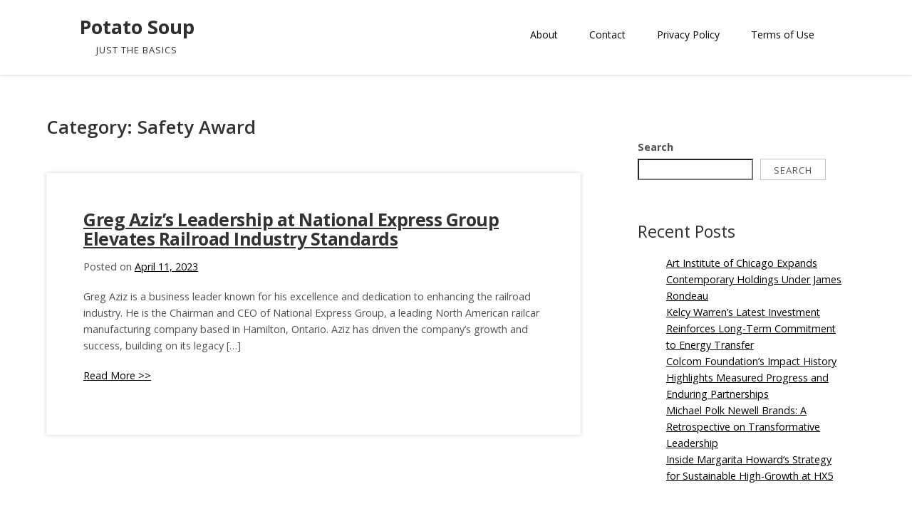

--- FILE ---
content_type: text/html; charset=UTF-8
request_url: https://potatosoup.org/category/safety-award/
body_size: 22563
content:
<!doctype html>
<html lang="en-US">
<head>
	<meta charset="UTF-8">
	<meta name="viewport" content="width=device-width, initial-scale=1">
	<link rel="profile" href="https://gmpg.org/xfn/11">

	<title>Safety Award &#8211; Potato Soup</title>
<meta name='robots' content='max-image-preview:large' />
<link rel='dns-prefetch' href='//fonts.googleapis.com' />
<link rel="alternate" type="application/rss+xml" title="Potato Soup &raquo; Feed" href="https://potatosoup.org/feed/" />
<link rel="alternate" type="application/rss+xml" title="Potato Soup &raquo; Comments Feed" href="https://potatosoup.org/comments/feed/" />
<link rel="alternate" type="application/rss+xml" title="Potato Soup &raquo; Safety Award Category Feed" href="https://potatosoup.org/category/safety-award/feed/" />
<style id='wp-img-auto-sizes-contain-inline-css'>
img:is([sizes=auto i],[sizes^="auto," i]){contain-intrinsic-size:3000px 1500px}
/*# sourceURL=wp-img-auto-sizes-contain-inline-css */
</style>
<style id='wp-emoji-styles-inline-css'>

	img.wp-smiley, img.emoji {
		display: inline !important;
		border: none !important;
		box-shadow: none !important;
		height: 1em !important;
		width: 1em !important;
		margin: 0 0.07em !important;
		vertical-align: -0.1em !important;
		background: none !important;
		padding: 0 !important;
	}
/*# sourceURL=wp-emoji-styles-inline-css */
</style>
<style id='wp-block-library-inline-css'>
:root{--wp-block-synced-color:#7a00df;--wp-block-synced-color--rgb:122,0,223;--wp-bound-block-color:var(--wp-block-synced-color);--wp-editor-canvas-background:#ddd;--wp-admin-theme-color:#007cba;--wp-admin-theme-color--rgb:0,124,186;--wp-admin-theme-color-darker-10:#006ba1;--wp-admin-theme-color-darker-10--rgb:0,107,160.5;--wp-admin-theme-color-darker-20:#005a87;--wp-admin-theme-color-darker-20--rgb:0,90,135;--wp-admin-border-width-focus:2px}@media (min-resolution:192dpi){:root{--wp-admin-border-width-focus:1.5px}}.wp-element-button{cursor:pointer}:root .has-very-light-gray-background-color{background-color:#eee}:root .has-very-dark-gray-background-color{background-color:#313131}:root .has-very-light-gray-color{color:#eee}:root .has-very-dark-gray-color{color:#313131}:root .has-vivid-green-cyan-to-vivid-cyan-blue-gradient-background{background:linear-gradient(135deg,#00d084,#0693e3)}:root .has-purple-crush-gradient-background{background:linear-gradient(135deg,#34e2e4,#4721fb 50%,#ab1dfe)}:root .has-hazy-dawn-gradient-background{background:linear-gradient(135deg,#faaca8,#dad0ec)}:root .has-subdued-olive-gradient-background{background:linear-gradient(135deg,#fafae1,#67a671)}:root .has-atomic-cream-gradient-background{background:linear-gradient(135deg,#fdd79a,#004a59)}:root .has-nightshade-gradient-background{background:linear-gradient(135deg,#330968,#31cdcf)}:root .has-midnight-gradient-background{background:linear-gradient(135deg,#020381,#2874fc)}:root{--wp--preset--font-size--normal:16px;--wp--preset--font-size--huge:42px}.has-regular-font-size{font-size:1em}.has-larger-font-size{font-size:2.625em}.has-normal-font-size{font-size:var(--wp--preset--font-size--normal)}.has-huge-font-size{font-size:var(--wp--preset--font-size--huge)}.has-text-align-center{text-align:center}.has-text-align-left{text-align:left}.has-text-align-right{text-align:right}.has-fit-text{white-space:nowrap!important}#end-resizable-editor-section{display:none}.aligncenter{clear:both}.items-justified-left{justify-content:flex-start}.items-justified-center{justify-content:center}.items-justified-right{justify-content:flex-end}.items-justified-space-between{justify-content:space-between}.screen-reader-text{border:0;clip-path:inset(50%);height:1px;margin:-1px;overflow:hidden;padding:0;position:absolute;width:1px;word-wrap:normal!important}.screen-reader-text:focus{background-color:#ddd;clip-path:none;color:#444;display:block;font-size:1em;height:auto;left:5px;line-height:normal;padding:15px 23px 14px;text-decoration:none;top:5px;width:auto;z-index:100000}html :where(.has-border-color){border-style:solid}html :where([style*=border-top-color]){border-top-style:solid}html :where([style*=border-right-color]){border-right-style:solid}html :where([style*=border-bottom-color]){border-bottom-style:solid}html :where([style*=border-left-color]){border-left-style:solid}html :where([style*=border-width]){border-style:solid}html :where([style*=border-top-width]){border-top-style:solid}html :where([style*=border-right-width]){border-right-style:solid}html :where([style*=border-bottom-width]){border-bottom-style:solid}html :where([style*=border-left-width]){border-left-style:solid}html :where(img[class*=wp-image-]){height:auto;max-width:100%}:where(figure){margin:0 0 1em}html :where(.is-position-sticky){--wp-admin--admin-bar--position-offset:var(--wp-admin--admin-bar--height,0px)}@media screen and (max-width:600px){html :where(.is-position-sticky){--wp-admin--admin-bar--position-offset:0px}}

/*# sourceURL=wp-block-library-inline-css */
</style><style id='wp-block-archives-inline-css'>
.wp-block-archives{box-sizing:border-box}.wp-block-archives-dropdown label{display:block}
/*# sourceURL=https://potatosoup.org/wp-includes/blocks/archives/style.min.css */
</style>
<style id='wp-block-categories-inline-css'>
.wp-block-categories{box-sizing:border-box}.wp-block-categories.alignleft{margin-right:2em}.wp-block-categories.alignright{margin-left:2em}.wp-block-categories.wp-block-categories-dropdown.aligncenter{text-align:center}.wp-block-categories .wp-block-categories__label{display:block;width:100%}
/*# sourceURL=https://potatosoup.org/wp-includes/blocks/categories/style.min.css */
</style>
<style id='wp-block-heading-inline-css'>
h1:where(.wp-block-heading).has-background,h2:where(.wp-block-heading).has-background,h3:where(.wp-block-heading).has-background,h4:where(.wp-block-heading).has-background,h5:where(.wp-block-heading).has-background,h6:where(.wp-block-heading).has-background{padding:1.25em 2.375em}h1.has-text-align-left[style*=writing-mode]:where([style*=vertical-lr]),h1.has-text-align-right[style*=writing-mode]:where([style*=vertical-rl]),h2.has-text-align-left[style*=writing-mode]:where([style*=vertical-lr]),h2.has-text-align-right[style*=writing-mode]:where([style*=vertical-rl]),h3.has-text-align-left[style*=writing-mode]:where([style*=vertical-lr]),h3.has-text-align-right[style*=writing-mode]:where([style*=vertical-rl]),h4.has-text-align-left[style*=writing-mode]:where([style*=vertical-lr]),h4.has-text-align-right[style*=writing-mode]:where([style*=vertical-rl]),h5.has-text-align-left[style*=writing-mode]:where([style*=vertical-lr]),h5.has-text-align-right[style*=writing-mode]:where([style*=vertical-rl]),h6.has-text-align-left[style*=writing-mode]:where([style*=vertical-lr]),h6.has-text-align-right[style*=writing-mode]:where([style*=vertical-rl]){rotate:180deg}
/*# sourceURL=https://potatosoup.org/wp-includes/blocks/heading/style.min.css */
</style>
<style id='wp-block-latest-comments-inline-css'>
ol.wp-block-latest-comments{box-sizing:border-box;margin-left:0}:where(.wp-block-latest-comments:not([style*=line-height] .wp-block-latest-comments__comment)){line-height:1.1}:where(.wp-block-latest-comments:not([style*=line-height] .wp-block-latest-comments__comment-excerpt p)){line-height:1.8}.has-dates :where(.wp-block-latest-comments:not([style*=line-height])),.has-excerpts :where(.wp-block-latest-comments:not([style*=line-height])){line-height:1.5}.wp-block-latest-comments .wp-block-latest-comments{padding-left:0}.wp-block-latest-comments__comment{list-style:none;margin-bottom:1em}.has-avatars .wp-block-latest-comments__comment{list-style:none;min-height:2.25em}.has-avatars .wp-block-latest-comments__comment .wp-block-latest-comments__comment-excerpt,.has-avatars .wp-block-latest-comments__comment .wp-block-latest-comments__comment-meta{margin-left:3.25em}.wp-block-latest-comments__comment-excerpt p{font-size:.875em;margin:.36em 0 1.4em}.wp-block-latest-comments__comment-date{display:block;font-size:.75em}.wp-block-latest-comments .avatar,.wp-block-latest-comments__comment-avatar{border-radius:1.5em;display:block;float:left;height:2.5em;margin-right:.75em;width:2.5em}.wp-block-latest-comments[class*=-font-size] a,.wp-block-latest-comments[style*=font-size] a{font-size:inherit}
/*# sourceURL=https://potatosoup.org/wp-includes/blocks/latest-comments/style.min.css */
</style>
<style id='wp-block-latest-posts-inline-css'>
.wp-block-latest-posts{box-sizing:border-box}.wp-block-latest-posts.alignleft{margin-right:2em}.wp-block-latest-posts.alignright{margin-left:2em}.wp-block-latest-posts.wp-block-latest-posts__list{list-style:none}.wp-block-latest-posts.wp-block-latest-posts__list li{clear:both;overflow-wrap:break-word}.wp-block-latest-posts.is-grid{display:flex;flex-wrap:wrap}.wp-block-latest-posts.is-grid li{margin:0 1.25em 1.25em 0;width:100%}@media (min-width:600px){.wp-block-latest-posts.columns-2 li{width:calc(50% - .625em)}.wp-block-latest-posts.columns-2 li:nth-child(2n){margin-right:0}.wp-block-latest-posts.columns-3 li{width:calc(33.33333% - .83333em)}.wp-block-latest-posts.columns-3 li:nth-child(3n){margin-right:0}.wp-block-latest-posts.columns-4 li{width:calc(25% - .9375em)}.wp-block-latest-posts.columns-4 li:nth-child(4n){margin-right:0}.wp-block-latest-posts.columns-5 li{width:calc(20% - 1em)}.wp-block-latest-posts.columns-5 li:nth-child(5n){margin-right:0}.wp-block-latest-posts.columns-6 li{width:calc(16.66667% - 1.04167em)}.wp-block-latest-posts.columns-6 li:nth-child(6n){margin-right:0}}:root :where(.wp-block-latest-posts.is-grid){padding:0}:root :where(.wp-block-latest-posts.wp-block-latest-posts__list){padding-left:0}.wp-block-latest-posts__post-author,.wp-block-latest-posts__post-date{display:block;font-size:.8125em}.wp-block-latest-posts__post-excerpt,.wp-block-latest-posts__post-full-content{margin-bottom:1em;margin-top:.5em}.wp-block-latest-posts__featured-image a{display:inline-block}.wp-block-latest-posts__featured-image img{height:auto;max-width:100%;width:auto}.wp-block-latest-posts__featured-image.alignleft{float:left;margin-right:1em}.wp-block-latest-posts__featured-image.alignright{float:right;margin-left:1em}.wp-block-latest-posts__featured-image.aligncenter{margin-bottom:1em;text-align:center}
/*# sourceURL=https://potatosoup.org/wp-includes/blocks/latest-posts/style.min.css */
</style>
<style id='wp-block-search-inline-css'>
.wp-block-search__button{margin-left:10px;word-break:normal}.wp-block-search__button.has-icon{line-height:0}.wp-block-search__button svg{height:1.25em;min-height:24px;min-width:24px;width:1.25em;fill:currentColor;vertical-align:text-bottom}:where(.wp-block-search__button){border:1px solid #ccc;padding:6px 10px}.wp-block-search__inside-wrapper{display:flex;flex:auto;flex-wrap:nowrap;max-width:100%}.wp-block-search__label{width:100%}.wp-block-search.wp-block-search__button-only .wp-block-search__button{box-sizing:border-box;display:flex;flex-shrink:0;justify-content:center;margin-left:0;max-width:100%}.wp-block-search.wp-block-search__button-only .wp-block-search__inside-wrapper{min-width:0!important;transition-property:width}.wp-block-search.wp-block-search__button-only .wp-block-search__input{flex-basis:100%;transition-duration:.3s}.wp-block-search.wp-block-search__button-only.wp-block-search__searchfield-hidden,.wp-block-search.wp-block-search__button-only.wp-block-search__searchfield-hidden .wp-block-search__inside-wrapper{overflow:hidden}.wp-block-search.wp-block-search__button-only.wp-block-search__searchfield-hidden .wp-block-search__input{border-left-width:0!important;border-right-width:0!important;flex-basis:0;flex-grow:0;margin:0;min-width:0!important;padding-left:0!important;padding-right:0!important;width:0!important}:where(.wp-block-search__input){appearance:none;border:1px solid #949494;flex-grow:1;font-family:inherit;font-size:inherit;font-style:inherit;font-weight:inherit;letter-spacing:inherit;line-height:inherit;margin-left:0;margin-right:0;min-width:3rem;padding:8px;text-decoration:unset!important;text-transform:inherit}:where(.wp-block-search__button-inside .wp-block-search__inside-wrapper){background-color:#fff;border:1px solid #949494;box-sizing:border-box;padding:4px}:where(.wp-block-search__button-inside .wp-block-search__inside-wrapper) .wp-block-search__input{border:none;border-radius:0;padding:0 4px}:where(.wp-block-search__button-inside .wp-block-search__inside-wrapper) .wp-block-search__input:focus{outline:none}:where(.wp-block-search__button-inside .wp-block-search__inside-wrapper) :where(.wp-block-search__button){padding:4px 8px}.wp-block-search.aligncenter .wp-block-search__inside-wrapper{margin:auto}.wp-block[data-align=right] .wp-block-search.wp-block-search__button-only .wp-block-search__inside-wrapper{float:right}
/*# sourceURL=https://potatosoup.org/wp-includes/blocks/search/style.min.css */
</style>
<style id='wp-block-group-inline-css'>
.wp-block-group{box-sizing:border-box}:where(.wp-block-group.wp-block-group-is-layout-constrained){position:relative}
/*# sourceURL=https://potatosoup.org/wp-includes/blocks/group/style.min.css */
</style>
<style id='global-styles-inline-css'>
:root{--wp--preset--aspect-ratio--square: 1;--wp--preset--aspect-ratio--4-3: 4/3;--wp--preset--aspect-ratio--3-4: 3/4;--wp--preset--aspect-ratio--3-2: 3/2;--wp--preset--aspect-ratio--2-3: 2/3;--wp--preset--aspect-ratio--16-9: 16/9;--wp--preset--aspect-ratio--9-16: 9/16;--wp--preset--color--black: #000000;--wp--preset--color--cyan-bluish-gray: #abb8c3;--wp--preset--color--white: #ffffff;--wp--preset--color--pale-pink: #f78da7;--wp--preset--color--vivid-red: #cf2e2e;--wp--preset--color--luminous-vivid-orange: #ff6900;--wp--preset--color--luminous-vivid-amber: #fcb900;--wp--preset--color--light-green-cyan: #7bdcb5;--wp--preset--color--vivid-green-cyan: #00d084;--wp--preset--color--pale-cyan-blue: #8ed1fc;--wp--preset--color--vivid-cyan-blue: #0693e3;--wp--preset--color--vivid-purple: #9b51e0;--wp--preset--gradient--vivid-cyan-blue-to-vivid-purple: linear-gradient(135deg,rgb(6,147,227) 0%,rgb(155,81,224) 100%);--wp--preset--gradient--light-green-cyan-to-vivid-green-cyan: linear-gradient(135deg,rgb(122,220,180) 0%,rgb(0,208,130) 100%);--wp--preset--gradient--luminous-vivid-amber-to-luminous-vivid-orange: linear-gradient(135deg,rgb(252,185,0) 0%,rgb(255,105,0) 100%);--wp--preset--gradient--luminous-vivid-orange-to-vivid-red: linear-gradient(135deg,rgb(255,105,0) 0%,rgb(207,46,46) 100%);--wp--preset--gradient--very-light-gray-to-cyan-bluish-gray: linear-gradient(135deg,rgb(238,238,238) 0%,rgb(169,184,195) 100%);--wp--preset--gradient--cool-to-warm-spectrum: linear-gradient(135deg,rgb(74,234,220) 0%,rgb(151,120,209) 20%,rgb(207,42,186) 40%,rgb(238,44,130) 60%,rgb(251,105,98) 80%,rgb(254,248,76) 100%);--wp--preset--gradient--blush-light-purple: linear-gradient(135deg,rgb(255,206,236) 0%,rgb(152,150,240) 100%);--wp--preset--gradient--blush-bordeaux: linear-gradient(135deg,rgb(254,205,165) 0%,rgb(254,45,45) 50%,rgb(107,0,62) 100%);--wp--preset--gradient--luminous-dusk: linear-gradient(135deg,rgb(255,203,112) 0%,rgb(199,81,192) 50%,rgb(65,88,208) 100%);--wp--preset--gradient--pale-ocean: linear-gradient(135deg,rgb(255,245,203) 0%,rgb(182,227,212) 50%,rgb(51,167,181) 100%);--wp--preset--gradient--electric-grass: linear-gradient(135deg,rgb(202,248,128) 0%,rgb(113,206,126) 100%);--wp--preset--gradient--midnight: linear-gradient(135deg,rgb(2,3,129) 0%,rgb(40,116,252) 100%);--wp--preset--font-size--small: 13px;--wp--preset--font-size--medium: 20px;--wp--preset--font-size--large: 36px;--wp--preset--font-size--x-large: 42px;--wp--preset--spacing--20: 0.44rem;--wp--preset--spacing--30: 0.67rem;--wp--preset--spacing--40: 1rem;--wp--preset--spacing--50: 1.5rem;--wp--preset--spacing--60: 2.25rem;--wp--preset--spacing--70: 3.38rem;--wp--preset--spacing--80: 5.06rem;--wp--preset--shadow--natural: 6px 6px 9px rgba(0, 0, 0, 0.2);--wp--preset--shadow--deep: 12px 12px 50px rgba(0, 0, 0, 0.4);--wp--preset--shadow--sharp: 6px 6px 0px rgba(0, 0, 0, 0.2);--wp--preset--shadow--outlined: 6px 6px 0px -3px rgb(255, 255, 255), 6px 6px rgb(0, 0, 0);--wp--preset--shadow--crisp: 6px 6px 0px rgb(0, 0, 0);}:where(.is-layout-flex){gap: 0.5em;}:where(.is-layout-grid){gap: 0.5em;}body .is-layout-flex{display: flex;}.is-layout-flex{flex-wrap: wrap;align-items: center;}.is-layout-flex > :is(*, div){margin: 0;}body .is-layout-grid{display: grid;}.is-layout-grid > :is(*, div){margin: 0;}:where(.wp-block-columns.is-layout-flex){gap: 2em;}:where(.wp-block-columns.is-layout-grid){gap: 2em;}:where(.wp-block-post-template.is-layout-flex){gap: 1.25em;}:where(.wp-block-post-template.is-layout-grid){gap: 1.25em;}.has-black-color{color: var(--wp--preset--color--black) !important;}.has-cyan-bluish-gray-color{color: var(--wp--preset--color--cyan-bluish-gray) !important;}.has-white-color{color: var(--wp--preset--color--white) !important;}.has-pale-pink-color{color: var(--wp--preset--color--pale-pink) !important;}.has-vivid-red-color{color: var(--wp--preset--color--vivid-red) !important;}.has-luminous-vivid-orange-color{color: var(--wp--preset--color--luminous-vivid-orange) !important;}.has-luminous-vivid-amber-color{color: var(--wp--preset--color--luminous-vivid-amber) !important;}.has-light-green-cyan-color{color: var(--wp--preset--color--light-green-cyan) !important;}.has-vivid-green-cyan-color{color: var(--wp--preset--color--vivid-green-cyan) !important;}.has-pale-cyan-blue-color{color: var(--wp--preset--color--pale-cyan-blue) !important;}.has-vivid-cyan-blue-color{color: var(--wp--preset--color--vivid-cyan-blue) !important;}.has-vivid-purple-color{color: var(--wp--preset--color--vivid-purple) !important;}.has-black-background-color{background-color: var(--wp--preset--color--black) !important;}.has-cyan-bluish-gray-background-color{background-color: var(--wp--preset--color--cyan-bluish-gray) !important;}.has-white-background-color{background-color: var(--wp--preset--color--white) !important;}.has-pale-pink-background-color{background-color: var(--wp--preset--color--pale-pink) !important;}.has-vivid-red-background-color{background-color: var(--wp--preset--color--vivid-red) !important;}.has-luminous-vivid-orange-background-color{background-color: var(--wp--preset--color--luminous-vivid-orange) !important;}.has-luminous-vivid-amber-background-color{background-color: var(--wp--preset--color--luminous-vivid-amber) !important;}.has-light-green-cyan-background-color{background-color: var(--wp--preset--color--light-green-cyan) !important;}.has-vivid-green-cyan-background-color{background-color: var(--wp--preset--color--vivid-green-cyan) !important;}.has-pale-cyan-blue-background-color{background-color: var(--wp--preset--color--pale-cyan-blue) !important;}.has-vivid-cyan-blue-background-color{background-color: var(--wp--preset--color--vivid-cyan-blue) !important;}.has-vivid-purple-background-color{background-color: var(--wp--preset--color--vivid-purple) !important;}.has-black-border-color{border-color: var(--wp--preset--color--black) !important;}.has-cyan-bluish-gray-border-color{border-color: var(--wp--preset--color--cyan-bluish-gray) !important;}.has-white-border-color{border-color: var(--wp--preset--color--white) !important;}.has-pale-pink-border-color{border-color: var(--wp--preset--color--pale-pink) !important;}.has-vivid-red-border-color{border-color: var(--wp--preset--color--vivid-red) !important;}.has-luminous-vivid-orange-border-color{border-color: var(--wp--preset--color--luminous-vivid-orange) !important;}.has-luminous-vivid-amber-border-color{border-color: var(--wp--preset--color--luminous-vivid-amber) !important;}.has-light-green-cyan-border-color{border-color: var(--wp--preset--color--light-green-cyan) !important;}.has-vivid-green-cyan-border-color{border-color: var(--wp--preset--color--vivid-green-cyan) !important;}.has-pale-cyan-blue-border-color{border-color: var(--wp--preset--color--pale-cyan-blue) !important;}.has-vivid-cyan-blue-border-color{border-color: var(--wp--preset--color--vivid-cyan-blue) !important;}.has-vivid-purple-border-color{border-color: var(--wp--preset--color--vivid-purple) !important;}.has-vivid-cyan-blue-to-vivid-purple-gradient-background{background: var(--wp--preset--gradient--vivid-cyan-blue-to-vivid-purple) !important;}.has-light-green-cyan-to-vivid-green-cyan-gradient-background{background: var(--wp--preset--gradient--light-green-cyan-to-vivid-green-cyan) !important;}.has-luminous-vivid-amber-to-luminous-vivid-orange-gradient-background{background: var(--wp--preset--gradient--luminous-vivid-amber-to-luminous-vivid-orange) !important;}.has-luminous-vivid-orange-to-vivid-red-gradient-background{background: var(--wp--preset--gradient--luminous-vivid-orange-to-vivid-red) !important;}.has-very-light-gray-to-cyan-bluish-gray-gradient-background{background: var(--wp--preset--gradient--very-light-gray-to-cyan-bluish-gray) !important;}.has-cool-to-warm-spectrum-gradient-background{background: var(--wp--preset--gradient--cool-to-warm-spectrum) !important;}.has-blush-light-purple-gradient-background{background: var(--wp--preset--gradient--blush-light-purple) !important;}.has-blush-bordeaux-gradient-background{background: var(--wp--preset--gradient--blush-bordeaux) !important;}.has-luminous-dusk-gradient-background{background: var(--wp--preset--gradient--luminous-dusk) !important;}.has-pale-ocean-gradient-background{background: var(--wp--preset--gradient--pale-ocean) !important;}.has-electric-grass-gradient-background{background: var(--wp--preset--gradient--electric-grass) !important;}.has-midnight-gradient-background{background: var(--wp--preset--gradient--midnight) !important;}.has-small-font-size{font-size: var(--wp--preset--font-size--small) !important;}.has-medium-font-size{font-size: var(--wp--preset--font-size--medium) !important;}.has-large-font-size{font-size: var(--wp--preset--font-size--large) !important;}.has-x-large-font-size{font-size: var(--wp--preset--font-size--x-large) !important;}
/*# sourceURL=global-styles-inline-css */
</style>

<style id='classic-theme-styles-inline-css'>
/*! This file is auto-generated */
.wp-block-button__link{color:#fff;background-color:#32373c;border-radius:9999px;box-shadow:none;text-decoration:none;padding:calc(.667em + 2px) calc(1.333em + 2px);font-size:1.125em}.wp-block-file__button{background:#32373c;color:#fff;text-decoration:none}
/*# sourceURL=/wp-includes/css/classic-themes.min.css */
</style>
<link rel='stylesheet' id='contact-form-7-css' href='https://potatosoup.org/wp-content/plugins/contact-form-7/includes/css/styles.css?ver=5.5.3' media='all' />
<link rel='stylesheet' id='abblog-fonts-css' href='https://fonts.googleapis.com/css?family=Open+Sans%3A400%2C600%2C700%7CBad+Script%3A400&#038;subset=latin%2Clatin-ext' media='all' />
<link rel='stylesheet' id='fontAwesome-css' href='https://potatosoup.org/wp-content/themes/abblog/inc/font-awesome/css/fontawesome-all.min.css?ver=5.0.12' media='all' />
<link rel='stylesheet' id='bootstrap-css' href='https://potatosoup.org/wp-content/themes/abblog/css/bootstrap.min.css?ver=3.3.5' media='all' />
<link rel='stylesheet' id='abblog-style-css' href='https://potatosoup.org/wp-content/themes/abblog/style.css?ver=1.0.0' media='all' />
<script src="https://potatosoup.org/wp-includes/js/jquery/jquery.min.js?ver=3.7.1" id="jquery-core-js"></script>
<script src="https://potatosoup.org/wp-includes/js/jquery/jquery-migrate.min.js?ver=3.4.1" id="jquery-migrate-js"></script>
<link rel="https://api.w.org/" href="https://potatosoup.org/wp-json/" /><link rel="alternate" title="JSON" type="application/json" href="https://potatosoup.org/wp-json/wp/v2/categories/194" /><link rel="EditURI" type="application/rsd+xml" title="RSD" href="https://potatosoup.org/xmlrpc.php?rsd" />
<meta name="generator" content="WordPress 6.9" />
		<style type="text/css">
					.site-title a,
			.site-description {
				color: #2f2f2f;
			}
		
					.headercontent {
				background: url(https://potatosoup.org/wp-content/themes/abblog/images/header.jpg) no-repeat center center;
				background-size: cover;
				background-position: 50% 78%;
			}
					</style>
		</head>

<body data-rsssl=1 class="archive category category-safety-award category-194 wp-theme-abblog hfeed">
<div id="page" class="site">
	<a class="skip-link screen-reader-text" href="#primary">Skip to content</a>
	<div class="container">
		<header id="mainhead" class="site-header row">
			<div id="site-branding-wrapper" class="col-lg-3 col-md-4 col-sm-4 col-sm-4">

				<div id="site-branding">
					<div class="site-logo">
											</div>
					<div class="site-title" itemprop="headline">
						<a href="https://potatosoup.org/" rel="home">Potato Soup</a>
					</div>
													<div class="site-description" itemprop="description"><p>just the basics</p></div>
										</div><!-- .site-branding -->
			</div><!-- .site branding wrapper -->

			<nav id="site-navigation" class="main-navigation col-lg-9 col-md-8 col-sm-8 col-sm-8">
				<div class="toggle-container visible-xs visible-sm hidden-md hidden-lg">
    			<button class="menu-toggle nobanner">  </button>
				</div>
												
				<div class="menu"><ul>
<li class="page_item page-item-12"><a href="https://potatosoup.org/about/">About</a></li>
<li class="page_item page-item-10"><a href="https://potatosoup.org/contact/">Contact</a></li>
<li class="page_item page-item-7"><a href="https://potatosoup.org/privacy-policy-2/">Privacy Policy</a></li>
<li class="page_item page-item-6"><a href="https://potatosoup.org/terms-of-use/">Terms of Use</a></li>
</ul></div>
				<div class="abblog_search_box">

<form method="get" class="search-form" action="https://potatosoup.org/">
	<span class="screen-reader-text"></span>
	<div class="form-group">		
      		<input type="text" class="form-control" value="" name="s" placeholder="">
        		<button class="button-search" type="submit"><i class="fa fa-search"></i></button>   
    </div>
</form> </div> 
			</nav><!-- #site-navigation -->

		</header><!-- #masthead -->
	</div><!-- .container -->

	<div id="header-wrapper">
		<div id="header-banner"></div>
	</div>

	<div id="content" class="site-content clearfix">

	<div id="primary" class="content-area">
	<main id="mainArea" class="site-main">
	<div class="container">
						<div class="row">
							<div class="col-md-8 top-featured-right">
								<div class="blog-content-div">
									            
			<header class="page-header">
				<h1 class="page-title">Category: <span>Safety Award</span></h1>			</header><!-- .page-header -->
			

<article id="post-453" class="clearfix post-453 post type-post status-publish format-standard hentry category-railway-age-person-of-the-year category-safety-award">
	
	<header class="entry-header">  
		<h2 class="entry-title" itemprop="headline"><a href="https://potatosoup.org/greg-azizs-leadership-at-national-express-group-elevates-railroad-industry-standards/" rel="bookmark">Greg Aziz’s Leadership at National Express Group Elevates Railroad Industry Standards</a></h2>		<div class="entry-meta">
			<span class="posted-on">Posted on <a href="https://potatosoup.org/greg-azizs-leadership-at-national-express-group-elevates-railroad-industry-standards/" rel="bookmark"><time class="entry-date published updated" datetime="2023-04-11T17:15:33+00:00">April 11, 2023</time></a></span><span class="byline"> by <span class="author vcard"><a class="url fn n" href="https://potatosoup.org/author/txf57r230krngrysh394tji/">txf57r230krngRYSH394tji</a></span></span>		</div><!-- .entry-meta --> 
		
	</header><!-- .entry-header -->

	<div class="entry-content">
		<p>
			<p>Greg Aziz is a business leader known for his excellence and dedication to enhancing the railroad industry. He is the Chairman and CEO of National Express Group, a leading North American railcar manufacturing company based in Hamilton, Ontario. Aziz has driven the company’s growth and success, building on its legacy [&hellip;]</p>
		</p>
		<p class="more-link-wrapper">
			<a class="more-link" href="https://potatosoup.org/greg-azizs-leadership-at-national-express-group-elevates-railroad-industry-standards/">
				Read More &gt;&gt;			</a>
		</p>
	</div><!-- .entry-content -->
</article><!-- #post-453 -->


								</div>
								<nav class="main-pagination number">
									<div class="inner">
																			</div>
								</nav>

							</div>
							<div class="col-md-4">
								
<aside id="secondary" class="widget-area sidebar">
	<section id="block-2" class="widget widget_block widget_search"><form role="search" method="get" action="https://potatosoup.org/" class="wp-block-search__button-outside wp-block-search__text-button wp-block-search"    ><label class="wp-block-search__label" for="wp-block-search__input-1" >Search</label><div class="wp-block-search__inside-wrapper" ><input class="wp-block-search__input" id="wp-block-search__input-1" placeholder="" value="" type="search" name="s" required /><button aria-label="Search" class="wp-block-search__button wp-element-button" type="submit" >Search</button></div></form></section><section id="block-3" class="widget widget_block"><div class="wp-block-group"><div class="wp-block-group__inner-container is-layout-flow wp-block-group-is-layout-flow"><h2 class="wp-block-heading">Recent Posts</h2><ul class="wp-block-latest-posts__list wp-block-latest-posts"><li><a class="wp-block-latest-posts__post-title" href="https://potatosoup.org/art-institute-of-chicago-expands-contemporary-holdings-under-james-rondeau/">Art Institute of Chicago Expands Contemporary Holdings Under James Rondeau</a></li>
<li><a class="wp-block-latest-posts__post-title" href="https://potatosoup.org/kelcy-warrens-latest-investment-reinforces-long-term-commitment-to-energy-transfer/">Kelcy Warren’s Latest Investment Reinforces Long-Term Commitment to Energy Transfer</a></li>
<li><a class="wp-block-latest-posts__post-title" href="https://potatosoup.org/colcom-foundations-impact-history-highlights-measured-progress-and-enduring-partnerships/">Colcom Foundation’s Impact History Highlights Measured Progress and Enduring Partnerships</a></li>
<li><a class="wp-block-latest-posts__post-title" href="https://potatosoup.org/michael-polk-newell-brands-a-retrospective-on-transformative-leadership/">Michael Polk Newell Brands: A Retrospective on Transformative Leadership</a></li>
<li><a class="wp-block-latest-posts__post-title" href="https://potatosoup.org/inside-margarita-howards-strategy-for-sustainable-high-growth-at-hx5/">Inside Margarita Howard’s Strategy for Sustainable High-Growth at HX5</a></li>
</ul></div></div></section><section id="block-4" class="widget widget_block"><div class="wp-block-group"><div class="wp-block-group__inner-container is-layout-flow wp-block-group-is-layout-flow"><h2 class="wp-block-heading">Recent Comments</h2><ol class="wp-block-latest-comments"><li class="wp-block-latest-comments__comment"><article><footer class="wp-block-latest-comments__comment-meta"><a class="wp-block-latest-comments__comment-author" href="https://wordpress.org/">A WordPress Commenter</a> on <a class="wp-block-latest-comments__comment-link" href="https://potatosoup.org/hello-world/#comment-1">Let&#8217;s do this!</a></footer></article></li></ol></div></div></section><section id="block-5" class="widget widget_block"><div class="wp-block-group"><div class="wp-block-group__inner-container is-layout-flow wp-block-group-is-layout-flow"><h2 class="wp-block-heading">Archives</h2><ul class="wp-block-archives-list wp-block-archives">	<li><a href='https://potatosoup.org/2025/12/'>December 2025</a></li>
	<li><a href='https://potatosoup.org/2025/11/'>November 2025</a></li>
	<li><a href='https://potatosoup.org/2025/10/'>October 2025</a></li>
	<li><a href='https://potatosoup.org/2025/09/'>September 2025</a></li>
	<li><a href='https://potatosoup.org/2025/08/'>August 2025</a></li>
	<li><a href='https://potatosoup.org/2025/07/'>July 2025</a></li>
	<li><a href='https://potatosoup.org/2025/06/'>June 2025</a></li>
	<li><a href='https://potatosoup.org/2025/05/'>May 2025</a></li>
	<li><a href='https://potatosoup.org/2025/04/'>April 2025</a></li>
	<li><a href='https://potatosoup.org/2025/03/'>March 2025</a></li>
	<li><a href='https://potatosoup.org/2025/02/'>February 2025</a></li>
	<li><a href='https://potatosoup.org/2025/01/'>January 2025</a></li>
	<li><a href='https://potatosoup.org/2024/12/'>December 2024</a></li>
	<li><a href='https://potatosoup.org/2024/11/'>November 2024</a></li>
	<li><a href='https://potatosoup.org/2024/10/'>October 2024</a></li>
	<li><a href='https://potatosoup.org/2024/09/'>September 2024</a></li>
	<li><a href='https://potatosoup.org/2024/08/'>August 2024</a></li>
	<li><a href='https://potatosoup.org/2024/07/'>July 2024</a></li>
	<li><a href='https://potatosoup.org/2024/06/'>June 2024</a></li>
	<li><a href='https://potatosoup.org/2024/05/'>May 2024</a></li>
	<li><a href='https://potatosoup.org/2024/04/'>April 2024</a></li>
	<li><a href='https://potatosoup.org/2024/03/'>March 2024</a></li>
	<li><a href='https://potatosoup.org/2024/02/'>February 2024</a></li>
	<li><a href='https://potatosoup.org/2024/01/'>January 2024</a></li>
	<li><a href='https://potatosoup.org/2023/12/'>December 2023</a></li>
	<li><a href='https://potatosoup.org/2023/11/'>November 2023</a></li>
	<li><a href='https://potatosoup.org/2023/10/'>October 2023</a></li>
	<li><a href='https://potatosoup.org/2023/09/'>September 2023</a></li>
	<li><a href='https://potatosoup.org/2023/08/'>August 2023</a></li>
	<li><a href='https://potatosoup.org/2023/07/'>July 2023</a></li>
	<li><a href='https://potatosoup.org/2023/06/'>June 2023</a></li>
	<li><a href='https://potatosoup.org/2023/05/'>May 2023</a></li>
	<li><a href='https://potatosoup.org/2023/04/'>April 2023</a></li>
	<li><a href='https://potatosoup.org/2023/03/'>March 2023</a></li>
	<li><a href='https://potatosoup.org/2023/02/'>February 2023</a></li>
	<li><a href='https://potatosoup.org/2023/01/'>January 2023</a></li>
	<li><a href='https://potatosoup.org/2022/12/'>December 2022</a></li>
	<li><a href='https://potatosoup.org/2022/11/'>November 2022</a></li>
	<li><a href='https://potatosoup.org/2022/10/'>October 2022</a></li>
	<li><a href='https://potatosoup.org/2022/09/'>September 2022</a></li>
	<li><a href='https://potatosoup.org/2022/08/'>August 2022</a></li>
	<li><a href='https://potatosoup.org/2022/07/'>July 2022</a></li>
	<li><a href='https://potatosoup.org/2022/06/'>June 2022</a></li>
	<li><a href='https://potatosoup.org/2022/05/'>May 2022</a></li>
	<li><a href='https://potatosoup.org/2022/04/'>April 2022</a></li>
	<li><a href='https://potatosoup.org/2022/03/'>March 2022</a></li>
	<li><a href='https://potatosoup.org/2022/02/'>February 2022</a></li>
	<li><a href='https://potatosoup.org/2022/01/'>January 2022</a></li>
</ul></div></div></section><section id="block-6" class="widget widget_block"><div class="wp-block-group"><div class="wp-block-group__inner-container is-layout-flow wp-block-group-is-layout-flow"><h2 class="wp-block-heading">Categories</h2><ul class="wp-block-categories-list wp-block-categories">	<li class="cat-item cat-item-619"><a href="https://potatosoup.org/category/1-home-deposit-scheme/">1% Home Deposit Scheme</a>
</li>
	<li class="cat-item cat-item-456"><a href="https://potatosoup.org/category/2023-bear-market-strategies/">2023 Bear Market Strategies</a>
</li>
	<li class="cat-item cat-item-292"><a href="https://potatosoup.org/category/21-coolest-executives/">21 Coolest Executives</a>
</li>
	<li class="cat-item cat-item-45"><a href="https://potatosoup.org/category/8th-best-lawyer/">8th Best Lawyer</a>
</li>
	<li class="cat-item cat-item-589"><a href="https://potatosoup.org/category/abuse/">Abuse</a>
</li>
	<li class="cat-item cat-item-815"><a href="https://potatosoup.org/category/academy/">Academy</a>
</li>
	<li class="cat-item cat-item-273"><a href="https://potatosoup.org/category/accounting-services/">Accounting Services</a>
</li>
	<li class="cat-item cat-item-160"><a href="https://potatosoup.org/category/active-directory/">Active Directory</a>
</li>
	<li class="cat-item cat-item-574"><a href="https://potatosoup.org/category/activist-investor/">Activist Investor</a>
</li>
	<li class="cat-item cat-item-822"><a href="https://potatosoup.org/category/advisor/">Advisor</a>
</li>
	<li class="cat-item cat-item-110"><a href="https://potatosoup.org/category/aerospace-engineering/">Aerospace Engineering</a>
</li>
	<li class="cat-item cat-item-91"><a href="https://potatosoup.org/category/affiliated-foods/">Affiliated Foods</a>
</li>
	<li class="cat-item cat-item-644"><a href="https://potatosoup.org/category/affordable-housing/">Affordable Housing</a>
</li>
	<li class="cat-item cat-item-520"><a href="https://potatosoup.org/category/ag-innovation/">Ag Innovation</a>
</li>
	<li class="cat-item cat-item-649"><a href="https://potatosoup.org/category/age-related-diseases/">Age-Related Diseases</a>
</li>
	<li class="cat-item cat-item-737"><a href="https://potatosoup.org/category/agriculture/">Agriculture</a>
</li>
	<li class="cat-item cat-item-781"><a href="https://potatosoup.org/category/ai-driven-matchmaking-algorithms/">AI-driven matchmaking algorithms</a>
</li>
	<li class="cat-item cat-item-266"><a href="https://potatosoup.org/category/airbus/">Airbus</a>
</li>
	<li class="cat-item cat-item-366"><a href="https://potatosoup.org/category/alabama-securities-commission/">Alabama Securities Commission</a>
</li>
	<li class="cat-item cat-item-793"><a href="https://potatosoup.org/category/alj/">ALJ</a>
</li>
	<li class="cat-item cat-item-758"><a href="https://potatosoup.org/category/american-bar-association/">American Bar Association</a>
</li>
	<li class="cat-item cat-item-63"><a href="https://potatosoup.org/category/american-college-of-sports-medicine/">American College of Sports Medicine</a>
</li>
	<li class="cat-item cat-item-131"><a href="https://potatosoup.org/category/american-heart-association-2/">American Heart Association</a>
</li>
	<li class="cat-item cat-item-804"><a href="https://potatosoup.org/category/american-symphony-orchestra/">American Symphony Orchestra</a>
</li>
	<li class="cat-item cat-item-508"><a href="https://potatosoup.org/category/ames-foundation/">Ames Foundation</a>
</li>
	<li class="cat-item cat-item-148"><a href="https://potatosoup.org/category/angel-investor/">Angel Investor</a>
</li>
	<li class="cat-item cat-item-539"><a href="https://potatosoup.org/category/anti-aging/">Anti-Aging</a>
</li>
	<li class="cat-item cat-item-625"><a href="https://potatosoup.org/category/anti-aging-medicine/">Anti-aging Medicine</a>
</li>
	<li class="cat-item cat-item-601"><a href="https://potatosoup.org/category/antiaging-research/">AntiAging Research</a>
</li>
	<li class="cat-item cat-item-379"><a href="https://potatosoup.org/category/app/">App</a>
</li>
	<li class="cat-item cat-item-207"><a href="https://potatosoup.org/category/app-store/">App Store</a>
</li>
	<li class="cat-item cat-item-12"><a href="https://potatosoup.org/category/art/">Art</a>
</li>
	<li class="cat-item cat-item-35"><a href="https://potatosoup.org/category/art-school/">art school</a>
</li>
	<li class="cat-item cat-item-87"><a href="https://potatosoup.org/category/artezio/">Artezio</a>
</li>
	<li class="cat-item cat-item-278"><a href="https://potatosoup.org/category/artificial-intelligence/">Artificial Intelligence</a>
</li>
	<li class="cat-item cat-item-830"><a href="https://potatosoup.org/category/artist-management/">artist management</a>
</li>
	<li class="cat-item cat-item-773"><a href="https://potatosoup.org/category/artists/">artists</a>
</li>
	<li class="cat-item cat-item-476"><a href="https://potatosoup.org/category/asean-nations/">ASEAN nations</a>
</li>
	<li class="cat-item cat-item-502"><a href="https://potatosoup.org/category/asset-management/">Asset Management</a>
</li>
	<li class="cat-item cat-item-215"><a href="https://potatosoup.org/category/assistant-u-s-attorney/">Assistant U.S. Attorney</a>
</li>
	<li class="cat-item cat-item-776"><a href="https://potatosoup.org/category/att-mobility/">AT&amp;T Mobility</a>
</li>
	<li class="cat-item cat-item-257"><a href="https://potatosoup.org/category/attorney/">Attorney</a>
</li>
	<li class="cat-item cat-item-573"><a href="https://potatosoup.org/category/audited-brokerage/">Audited Brokerage</a>
</li>
	<li class="cat-item cat-item-140"><a href="https://potatosoup.org/category/australian-society-of-authors/">Australian Society Of Authors</a>
</li>
	<li class="cat-item cat-item-327"><a href="https://potatosoup.org/category/author/">Author</a>
</li>
	<li class="cat-item cat-item-614"><a href="https://potatosoup.org/category/automotive-company/">automotive company</a>
</li>
	<li class="cat-item cat-item-534"><a href="https://potatosoup.org/category/automotive-industry/">automotive industry</a>
</li>
	<li class="cat-item cat-item-558"><a href="https://potatosoup.org/category/automotive-manufacturer/">automotive manufacturer</a>
</li>
	<li class="cat-item cat-item-557"><a href="https://potatosoup.org/category/automotive-sector/">automotive sector</a>
</li>
	<li class="cat-item cat-item-615"><a href="https://potatosoup.org/category/autonomous-vehicles/">autonomous vehicles</a>
</li>
	<li class="cat-item cat-item-659"><a href="https://potatosoup.org/category/award-winning-education/">Award-Winning Education</a>
</li>
	<li class="cat-item cat-item-547"><a href="https://potatosoup.org/category/awareness/">Awareness</a>
</li>
	<li class="cat-item cat-item-253"><a href="https://potatosoup.org/category/azure-global/">Azure Global</a>
</li>
	<li class="cat-item cat-item-129"><a href="https://potatosoup.org/category/bagel/">Bagel</a>
</li>
	<li class="cat-item cat-item-427"><a href="https://potatosoup.org/category/ballet-flats/">Ballet Flats</a>
</li>
	<li class="cat-item cat-item-10"><a href="https://potatosoup.org/category/bank/">Bank</a>
</li>
	<li class="cat-item cat-item-542"><a href="https://potatosoup.org/category/bank-of-england/">Bank of England</a>
</li>
	<li class="cat-item cat-item-806"><a href="https://potatosoup.org/category/bard-college/">Bard College</a>
</li>
	<li class="cat-item cat-item-240"><a href="https://potatosoup.org/category/berkeley-school-of-law/">Berkeley School of Law</a>
</li>
	<li class="cat-item cat-item-38"><a href="https://potatosoup.org/category/billionaire/">Billionaire</a>
</li>
	<li class="cat-item cat-item-525"><a href="https://potatosoup.org/category/billionaires-row/">Billionaires Row</a>
</li>
	<li class="cat-item cat-item-400"><a href="https://potatosoup.org/category/biotechnology/">biotechnology</a>
</li>
	<li class="cat-item cat-item-514"><a href="https://potatosoup.org/category/bitcoin/">Bitcoin</a>
</li>
	<li class="cat-item cat-item-30"><a href="https://potatosoup.org/category/blockchain-technology/">Blockchain Technology</a>
</li>
	<li class="cat-item cat-item-23"><a href="https://potatosoup.org/category/blower-door-test/">Blower Door Test</a>
</li>
	<li class="cat-item cat-item-507"><a href="https://potatosoup.org/category/bluemix/">Bluemix</a>
</li>
	<li class="cat-item cat-item-608"><a href="https://potatosoup.org/category/boomerang-buyers/">Boomerang Buyers</a>
</li>
	<li class="cat-item cat-item-709"><a href="https://potatosoup.org/category/brainchild/">brainchild</a>
</li>
	<li class="cat-item cat-item-394"><a href="https://potatosoup.org/category/branding/">Branding</a>
</li>
	<li class="cat-item cat-item-419"><a href="https://potatosoup.org/category/brixton-flat/">Brixton Flat</a>
</li>
	<li class="cat-item cat-item-434"><a href="https://potatosoup.org/category/brokerage-platform/">Brokerage Platform</a>
</li>
	<li class="cat-item cat-item-146"><a href="https://potatosoup.org/category/buffalo-law-school/">Buffalo Law School</a>
</li>
	<li class="cat-item cat-item-666"><a href="https://potatosoup.org/category/build-to-rent-program/">Build to Rent Program</a>
</li>
	<li class="cat-item cat-item-360"><a href="https://potatosoup.org/category/building-safety-act/">Building Safety Act</a>
</li>
	<li class="cat-item cat-item-698"><a href="https://potatosoup.org/category/business/">Business</a>
</li>
	<li class="cat-item cat-item-682"><a href="https://potatosoup.org/category/business-insider/">Business Insider</a>
</li>
	<li class="cat-item cat-item-76"><a href="https://potatosoup.org/category/business-investments/">Business Investments</a>
</li>
	<li class="cat-item cat-item-25"><a href="https://potatosoup.org/category/business-journals/">Business Journals</a>
</li>
	<li class="cat-item cat-item-18"><a href="https://potatosoup.org/category/business-leader/">Business Leader</a>
</li>
	<li class="cat-item cat-item-177"><a href="https://potatosoup.org/category/business-mentor/">Business Mentor</a>
</li>
	<li class="cat-item cat-item-746"><a href="https://potatosoup.org/category/business-mogul/">Business Mogul</a>
</li>
	<li class="cat-item cat-item-163"><a href="https://potatosoup.org/category/business-projects/">Business Projects</a>
</li>
	<li class="cat-item cat-item-660"><a href="https://potatosoup.org/category/buy-a-home/">Buy a Home</a>
</li>
	<li class="cat-item cat-item-516"><a href="https://potatosoup.org/category/bw-fusion/">BW Fusion</a>
</li>
	<li class="cat-item cat-item-646"><a href="https://potatosoup.org/category/c-span-video-library/">C-SPAN Video Library</a>
</li>
	<li class="cat-item cat-item-178"><a href="https://potatosoup.org/category/california-bar/">California Bar</a>
</li>
	<li class="cat-item cat-item-245"><a href="https://potatosoup.org/category/california-state-bar-associations/">California State Bar Associations</a>
</li>
	<li class="cat-item cat-item-313"><a href="https://potatosoup.org/category/canadian-business-magazine/">Canadian Business Magazine</a>
</li>
	<li class="cat-item cat-item-760"><a href="https://potatosoup.org/category/carbon-emissions/">Carbon Emissions</a>
</li>
	<li class="cat-item cat-item-821"><a href="https://potatosoup.org/category/career/">Career</a>
</li>
	<li class="cat-item cat-item-2"><a href="https://potatosoup.org/category/ceo/">CEO</a>
</li>
	<li class="cat-item cat-item-533"><a href="https://potatosoup.org/category/chairman/">Chairman</a>
</li>
	<li class="cat-item cat-item-548"><a href="https://potatosoup.org/category/charters-group/">Charters Group</a>
</li>
	<li class="cat-item cat-item-304"><a href="https://potatosoup.org/category/chat-rooms/">Chat Rooms</a>
</li>
	<li class="cat-item cat-item-345"><a href="https://potatosoup.org/category/chelsea/">Chelsea</a>
</li>
	<li class="cat-item cat-item-296"><a href="https://potatosoup.org/category/chicken-qsr/">Chicken QSR</a>
</li>
	<li class="cat-item cat-item-126"><a href="https://potatosoup.org/category/chicken-restaurant/">Chicken Restaurant</a>
</li>
	<li class="cat-item cat-item-755"><a href="https://potatosoup.org/category/chief-legal-advisor/">Chief Legal Advisor</a>
</li>
	<li class="cat-item cat-item-265"><a href="https://potatosoup.org/category/chip-design/">Chip Design</a>
</li>
	<li class="cat-item cat-item-167"><a href="https://potatosoup.org/category/christian-advocacy-group/">Christian Advocacy Group</a>
</li>
	<li class="cat-item cat-item-770"><a href="https://potatosoup.org/category/classical-music/">classical music</a>
</li>
	<li class="cat-item cat-item-582"><a href="https://potatosoup.org/category/client-centric-approach/">Client-Centric Approach</a>
</li>
	<li class="cat-item cat-item-252"><a href="https://potatosoup.org/category/cloud-computing/">Cloud Computing</a>
</li>
	<li class="cat-item cat-item-13"><a href="https://potatosoup.org/category/uncategorized/cloud-technology/">Cloud Technology</a>
</li>
	<li class="cat-item cat-item-128"><a href="https://potatosoup.org/category/cnbc/">CNBC</a>
</li>
	<li class="cat-item cat-item-734"><a href="https://potatosoup.org/category/co-impact-sourcing-initiative/">Co-Impact Sourcing® initiative</a>
</li>
	<li class="cat-item cat-item-341"><a href="https://potatosoup.org/category/coach/">Coach</a>
</li>
	<li class="cat-item cat-item-556"><a href="https://potatosoup.org/category/colby-agtech/">Colby AgTech</a>
</li>
	<li class="cat-item cat-item-584"><a href="https://potatosoup.org/category/commercial-properties/">Commercial Properties</a>
</li>
	<li class="cat-item cat-item-513"><a href="https://potatosoup.org/category/commercial-property/">Commercial Property</a>
</li>
	<li class="cat-item cat-item-114"><a href="https://potatosoup.org/category/commercial-property-services/">Commercial Property Services</a>
</li>
	<li class="cat-item cat-item-425"><a href="https://potatosoup.org/category/commercial-real-estate/">Commercial Real Estate</a>
</li>
	<li class="cat-item cat-item-540"><a href="https://potatosoup.org/category/commercial-reality/">Commercial Reality</a>
</li>
	<li class="cat-item cat-item-24"><a href="https://potatosoup.org/category/commercial-realtor/">Commercial Realtor</a>
</li>
	<li class="cat-item cat-item-162"><a href="https://potatosoup.org/category/commercial-realty/">Commercial Realty</a>
</li>
	<li class="cat-item cat-item-481"><a href="https://potatosoup.org/category/commercial-tenants/">Commercial Tenants</a>
</li>
	<li class="cat-item cat-item-288"><a href="https://potatosoup.org/category/commonwealth/">CommonWealth</a>
</li>
	<li class="cat-item cat-item-535"><a href="https://potatosoup.org/category/community-engagement/">Community Engagement</a>
</li>
	<li class="cat-item cat-item-26"><a href="https://potatosoup.org/category/community-leader/">Community Leader</a>
</li>
	<li class="cat-item cat-item-39"><a href="https://potatosoup.org/category/company/">Company</a>
</li>
	<li class="cat-item cat-item-678"><a href="https://potatosoup.org/category/competition-and-markets-authority/">Competition and Markets Authority</a>
</li>
	<li class="cat-item cat-item-808"><a href="https://potatosoup.org/category/composer/">composer</a>
</li>
	<li class="cat-item cat-item-528"><a href="https://potatosoup.org/category/comprehensive-curriculum/">comprehensive curriculum</a>
</li>
	<li class="cat-item cat-item-133"><a href="https://potatosoup.org/category/conde-nast-digital-studios/">Conde Nast Digital Studios</a>
</li>
	<li class="cat-item cat-item-747"><a href="https://potatosoup.org/category/conductor/">conductor</a>
</li>
	<li class="cat-item cat-item-22"><a href="https://potatosoup.org/category/connecticut-green-bank/">Connecticut Green Bank</a>
</li>
	<li class="cat-item cat-item-84"><a href="https://potatosoup.org/category/construction-industry/">Construction Industry</a>
</li>
	<li class="cat-item cat-item-393"><a href="https://potatosoup.org/category/consulting/">Consulting</a>
</li>
	<li class="cat-item cat-item-789"><a href="https://potatosoup.org/category/consumers/">consumers</a>
</li>
	<li class="cat-item cat-item-677"><a href="https://potatosoup.org/category/corporate-responsibility/">Corporate Responsibility</a>
</li>
	<li class="cat-item cat-item-766"><a href="https://potatosoup.org/category/corporate-social-responsibility/">Corporate Social Responsibility</a>
</li>
	<li class="cat-item cat-item-433"><a href="https://potatosoup.org/category/covid-testing/">Covid Testing</a>
</li>
	<li class="cat-item cat-item-97"><a href="https://potatosoup.org/category/crayon-technologies/">Crayon Technologies</a>
</li>
	<li class="cat-item cat-item-708"><a href="https://potatosoup.org/category/creative-genius/">creative genius</a>
</li>
	<li class="cat-item cat-item-627"><a href="https://potatosoup.org/category/creator/">creator</a>
</li>
	<li class="cat-item cat-item-674"><a href="https://potatosoup.org/category/criminal-jurisdiction/">Criminal Jurisdiction</a>
</li>
	<li class="cat-item cat-item-118"><a href="https://potatosoup.org/category/criminal-justice-clinic/">Criminal Justice Clinic</a>
</li>
	<li class="cat-item cat-item-174"><a href="https://potatosoup.org/category/criminal-law-litigation-clinic/">Criminal Law Litigation Clinic</a>
</li>
	<li class="cat-item cat-item-497"><a href="https://potatosoup.org/category/crop-insurance/">Crop Insurance</a>
</li>
	<li class="cat-item cat-item-618"><a href="https://potatosoup.org/category/crypto-revolution/">Crypto Revolution</a>
</li>
	<li class="cat-item cat-item-467"><a href="https://potatosoup.org/category/cryptocurrency/">Cryptocurrency</a>
</li>
	<li class="cat-item cat-item-235"><a href="https://potatosoup.org/category/culture-consulting/">Culture Consulting</a>
</li>
	<li class="cat-item cat-item-429"><a href="https://potatosoup.org/category/customer-focused-healthcare/">Customer-Focused Healthcare</a>
</li>
	<li class="cat-item cat-item-818"><a href="https://potatosoup.org/category/cutting-edge-treatments/">cutting-edge treatments</a>
</li>
	<li class="cat-item cat-item-186"><a href="https://potatosoup.org/category/cyber-security/">Cyber Security</a>
</li>
	<li class="cat-item cat-item-251"><a href="https://potatosoup.org/category/cybercriminals/">Cybercriminals</a>
</li>
	<li class="cat-item cat-item-538"><a href="https://potatosoup.org/category/daily-economic-calendar/">Daily Economic Calendar</a>
</li>
	<li class="cat-item cat-item-676"><a href="https://potatosoup.org/category/dallas/">Dallas</a>
</li>
	<li class="cat-item cat-item-144"><a href="https://potatosoup.org/category/data-analysis/">Data Analysis</a>
</li>
	<li class="cat-item cat-item-158"><a href="https://potatosoup.org/category/data-center-services/">Data Center Services</a>
</li>
	<li class="cat-item cat-item-785"><a href="https://potatosoup.org/category/dating/">Dating</a>
</li>
	<li class="cat-item cat-item-371"><a href="https://potatosoup.org/category/day-trader/">Day Trader</a>
</li>
	<li class="cat-item cat-item-326"><a href="https://potatosoup.org/category/day-trading/">Day Trading</a>
</li>
	<li class="cat-item cat-item-680"><a href="https://potatosoup.org/category/day-trading-courses/">Day Trading Courses</a>
</li>
	<li class="cat-item cat-item-694"><a href="https://potatosoup.org/category/day-trading-education/">Day Trading Education</a>
</li>
	<li class="cat-item cat-item-683"><a href="https://potatosoup.org/category/day-trading-mastery/">Day Trading Mastery</a>
</li>
	<li class="cat-item cat-item-439"><a href="https://potatosoup.org/category/day-trading-regimen/">Day Trading Regimen</a>
</li>
	<li class="cat-item cat-item-201"><a href="https://potatosoup.org/category/dealmaker/">Dealmaker</a>
</li>
	<li class="cat-item cat-item-192"><a href="https://potatosoup.org/category/deluxe-sundae/">Deluxe Sundae</a>
</li>
	<li class="cat-item cat-item-54"><a href="https://potatosoup.org/category/department-of-defense/">Department of Defense</a>
</li>
	<li class="cat-item cat-item-234"><a href="https://potatosoup.org/category/department-of-transportation/">Department of Transportation</a>
</li>
	<li class="cat-item cat-item-493"><a href="https://potatosoup.org/category/deposit-unlock/">Deposit Unlock</a>
</li>
	<li class="cat-item cat-item-505"><a href="https://potatosoup.org/category/digital-currency/">Digital Currency</a>
</li>
	<li class="cat-item cat-item-786"><a href="https://potatosoup.org/category/digital-dating/">digital dating</a>
</li>
	<li class="cat-item cat-item-289"><a href="https://potatosoup.org/category/digital-era/">Digital Era</a>
</li>
	<li class="cat-item cat-item-72"><a href="https://potatosoup.org/category/digital-fitness/">Digital Fitness</a>
</li>
	<li class="cat-item cat-item-643"><a href="https://potatosoup.org/category/digital-fortress/">Digital Fortress</a>
</li>
	<li class="cat-item cat-item-248"><a href="https://potatosoup.org/category/digital-health/">Digital Health</a>
</li>
	<li class="cat-item cat-item-828"><a href="https://potatosoup.org/category/digital-infrastructure/">digital infrastructure</a>
</li>
	<li class="cat-item cat-item-416"><a href="https://potatosoup.org/category/digital-marketing/">Digital Marketing</a>
</li>
	<li class="cat-item cat-item-95"><a href="https://potatosoup.org/category/digital-media-wire/">Digital Media Wire</a>
</li>
	<li class="cat-item cat-item-14"><a href="https://potatosoup.org/category/digital-solutions/">Digital Solutions</a>
</li>
	<li class="cat-item cat-item-15"><a href="https://potatosoup.org/category/digital-supply-chain/">Digital Supply Chain</a>
</li>
	<li class="cat-item cat-item-34"><a href="https://potatosoup.org/category/direct-selling/">Direct Selling</a>
</li>
	<li class="cat-item cat-item-527"><a href="https://potatosoup.org/category/direct-selling-association/">Direct Selling Association</a>
</li>
	<li class="cat-item cat-item-43"><a href="https://potatosoup.org/category/director/">Director</a>
</li>
	<li class="cat-item cat-item-740"><a href="https://potatosoup.org/category/doterra-essential-oils/">doTERRA Essential Oils</a>
</li>
	<li class="cat-item cat-item-224"><a href="https://potatosoup.org/category/dynamics-crm-system/">Dynamics CRM system</a>
</li>
	<li class="cat-item cat-item-29"><a href="https://potatosoup.org/category/e-commerce/">E-Commerce</a>
</li>
	<li class="cat-item cat-item-607"><a href="https://potatosoup.org/category/earl-of-warwick-pub/">Earl of Warwick Pub</a>
</li>
	<li class="cat-item cat-item-714"><a href="https://potatosoup.org/category/eco-friendly/">Eco Friendly</a>
</li>
	<li class="cat-item cat-item-254"><a href="https://potatosoup.org/category/eco-friendly-business/">Eco-friendly Business</a>
</li>
	<li class="cat-item cat-item-391"><a href="https://potatosoup.org/category/edgard-corona/">Edgard Corona</a>
</li>
	<li class="cat-item cat-item-7"><a href="https://potatosoup.org/category/education/">Education</a>
</li>
	<li class="cat-item cat-item-787"><a href="https://potatosoup.org/category/education-and-music/">education and music</a>
</li>
	<li class="cat-item cat-item-679"><a href="https://potatosoup.org/category/education-excellence/">Education Excellence</a>
</li>
	<li class="cat-item cat-item-270"><a href="https://potatosoup.org/category/education-online/">Education Online</a>
</li>
	<li class="cat-item cat-item-703"><a href="https://potatosoup.org/category/education-reform/">Education Reform</a>
</li>
	<li class="cat-item cat-item-504"><a href="https://potatosoup.org/category/education-services/">Education Services</a>
</li>
	<li class="cat-item cat-item-777"><a href="https://potatosoup.org/category/educational-institution/">educational institution</a>
</li>
	<li class="cat-item cat-item-778"><a href="https://potatosoup.org/category/educational-landscape/">educational landscape</a>
</li>
	<li class="cat-item cat-item-771"><a href="https://potatosoup.org/category/educational-reform/">educational reform</a>
</li>
	<li class="cat-item cat-item-749"><a href="https://potatosoup.org/category/educator/">educator</a>
</li>
	<li class="cat-item cat-item-756"><a href="https://potatosoup.org/category/effective-trading/">Effective Trading</a>
</li>
	<li class="cat-item cat-item-60"><a href="https://potatosoup.org/category/el-cairo/">El Cairo</a>
</li>
	<li class="cat-item cat-item-147"><a href="https://potatosoup.org/category/emerge-americas/">eMerge Americas</a>
</li>
	<li class="cat-item cat-item-641"><a href="https://potatosoup.org/category/emotional-discipline/">Emotional Discipline</a>
</li>
	<li class="cat-item cat-item-759"><a href="https://potatosoup.org/category/employee-empowerment/">Employee Empowerment</a>
</li>
	<li class="cat-item cat-item-80"><a href="https://potatosoup.org/category/energy/">Energy</a>
</li>
	<li class="cat-item cat-item-761"><a href="https://potatosoup.org/category/energy-exploration/">Energy Exploration</a>
</li>
	<li class="cat-item cat-item-767"><a href="https://potatosoup.org/category/energy-market/">Energy Market</a>
</li>
	<li class="cat-item cat-item-745"><a href="https://potatosoup.org/category/energy-resources/">Energy Resources</a>
</li>
	<li class="cat-item cat-item-325"><a href="https://potatosoup.org/category/entertainment-business/">entertainment business</a>
</li>
	<li class="cat-item cat-item-531"><a href="https://potatosoup.org/category/entertainment-industry/">Entertainment industry</a>
</li>
	<li class="cat-item cat-item-668"><a href="https://potatosoup.org/category/entertainment-landscape/">entertainment landscape</a>
</li>
	<li class="cat-item cat-item-616"><a href="https://potatosoup.org/category/enthusiasts/">enthusiasts</a>
</li>
	<li class="cat-item cat-item-3"><a href="https://potatosoup.org/category/entrepreneur/">entrepreneur</a>
</li>
	<li class="cat-item cat-item-769"><a href="https://potatosoup.org/category/entrepreneurship/">Entrepreneurship</a>
</li>
	<li class="cat-item cat-item-246"><a href="https://potatosoup.org/category/environmental-defense-center/">Environmental Defense Center</a>
</li>
	<li class="cat-item cat-item-765"><a href="https://potatosoup.org/category/environmental-responsibility/">Environmental Responsibility</a>
</li>
	<li class="cat-item cat-item-583"><a href="https://potatosoup.org/category/essential-information-group/">Essential Information Group</a>
</li>
	<li class="cat-item cat-item-672"><a href="https://potatosoup.org/category/estate-agents/">Estate Agents</a>
</li>
	<li class="cat-item cat-item-324"><a href="https://potatosoup.org/category/executive-producer/">executive producer</a>
</li>
	<li class="cat-item cat-item-269"><a href="https://potatosoup.org/category/expotrade/">ExpoTrade</a>
</li>
	<li class="cat-item cat-item-681"><a href="https://potatosoup.org/category/exxonmobil/">ExxonMobil</a>
</li>
	<li class="cat-item cat-item-453"><a href="https://potatosoup.org/category/fake-agent-scams/">Fake Agent Scams</a>
</li>
	<li class="cat-item cat-item-409"><a href="https://potatosoup.org/category/fall-fashion/">Fall Fashion</a>
</li>
	<li class="cat-item cat-item-145"><a href="https://potatosoup.org/category/family-law/">Family Law</a>
</li>
	<li class="cat-item cat-item-258"><a href="https://potatosoup.org/category/family-lawyer/">Family Lawyer</a>
</li>
	<li class="cat-item cat-item-227"><a href="https://potatosoup.org/category/family-night/">Family Night</a>
</li>
	<li class="cat-item cat-item-498"><a href="https://potatosoup.org/category/farm4profit/">Farm4Profit</a>
</li>
	<li class="cat-item cat-item-738"><a href="https://potatosoup.org/category/farming/">Farming</a>
</li>
	<li class="cat-item cat-item-555"><a href="https://potatosoup.org/category/farming-industry/">Farming Industry</a>
</li>
	<li class="cat-item cat-item-352"><a href="https://potatosoup.org/category/fashion-algorithms/">Fashion Algorithms</a>
</li>
	<li class="cat-item cat-item-260"><a href="https://potatosoup.org/category/fashion-and-design-school/">fashion and design school</a>
</li>
	<li class="cat-item cat-item-357"><a href="https://potatosoup.org/category/fashion-blog/">Fashion Blog</a>
</li>
	<li class="cat-item cat-item-337"><a href="https://potatosoup.org/category/fashion-tips/">Fashion Tips</a>
</li>
	<li class="cat-item cat-item-102"><a href="https://potatosoup.org/category/fast-food/">Fast Food</a>
</li>
	<li class="cat-item cat-item-297"><a href="https://potatosoup.org/category/fast-food-restaurant/">Fast-Food Restaurant</a>
</li>
	<li class="cat-item cat-item-600"><a href="https://potatosoup.org/category/fault-evictions/">Fault Evictions</a>
</li>
	<li class="cat-item cat-item-300"><a href="https://potatosoup.org/category/federal-railroad-administration/">Federal Railroad Administration</a>
</li>
	<li class="cat-item cat-item-112"><a href="https://potatosoup.org/category/festihealth/">FestiHealth</a>
</li>
	<li class="cat-item cat-item-603"><a href="https://potatosoup.org/category/film-and-television/">film and television</a>
</li>
	<li class="cat-item cat-item-448"><a href="https://potatosoup.org/category/film-producer/">film producer</a>
</li>
	<li class="cat-item cat-item-752"><a href="https://potatosoup.org/category/finance/">Finance</a>
</li>
	<li class="cat-item cat-item-90"><a href="https://potatosoup.org/category/financial-advisor/">financial advisor</a>
</li>
	<li class="cat-item cat-item-438"><a href="https://potatosoup.org/category/financial-coach/">Financial Coach</a>
</li>
	<li class="cat-item cat-item-368"><a href="https://potatosoup.org/category/financial-education/">Financial Education</a>
</li>
	<li class="cat-item cat-item-28"><a href="https://potatosoup.org/category/financial-expert/">Financial Expert</a>
</li>
	<li class="cat-item cat-item-591"><a href="https://potatosoup.org/category/financial-growth/">Financial Growth</a>
</li>
	<li class="cat-item cat-item-11"><a href="https://potatosoup.org/category/financial-institution/">Financial Institution</a>
</li>
	<li class="cat-item cat-item-378"><a href="https://potatosoup.org/category/financial-learning/">Financial Learning</a>
</li>
	<li class="cat-item cat-item-451"><a href="https://potatosoup.org/category/financial-markets/">Financial Markets</a>
</li>
	<li class="cat-item cat-item-244"><a href="https://potatosoup.org/category/financial-mentor/">Financial Mentor</a>
</li>
	<li class="cat-item cat-item-805"><a href="https://potatosoup.org/category/financial-services/">financial services</a>
</li>
	<li class="cat-item cat-item-596"><a href="https://potatosoup.org/category/financial-success/">Financial Success</a>
</li>
	<li class="cat-item cat-item-74"><a href="https://potatosoup.org/category/fitness-app/">Fitness App</a>
</li>
	<li class="cat-item cat-item-220"><a href="https://potatosoup.org/category/food-network/">Food Network</a>
</li>
	<li class="cat-item cat-item-42"><a href="https://potatosoup.org/category/football/">Football</a>
</li>
	<li class="cat-item cat-item-57"><a href="https://potatosoup.org/category/footwear/">Footwear</a>
</li>
	<li class="cat-item cat-item-78"><a href="https://potatosoup.org/category/forex-education/">Forex Education</a>
</li>
	<li class="cat-item cat-item-180"><a href="https://potatosoup.org/category/fortune-corporations/">Fortune Corporations</a>
</li>
	<li class="cat-item cat-item-211"><a href="https://potatosoup.org/category/fortune-magazine/">Fortune Magazine</a>
</li>
	<li class="cat-item cat-item-328"><a href="https://potatosoup.org/category/founder/">Founder</a>
</li>
	<li class="cat-item cat-item-138"><a href="https://potatosoup.org/category/franske-award/">Franske Award</a>
</li>
	<li class="cat-item cat-item-722"><a href="https://potatosoup.org/category/fraudulent-schemes/">fraudulent schemes</a>
</li>
	<li class="cat-item cat-item-403"><a href="https://potatosoup.org/category/freestyle-search/">Freestyle Search</a>
</li>
	<li class="cat-item cat-item-340"><a href="https://potatosoup.org/category/freight-car-manufacturing/">Freight Car Manufacturing</a>
</li>
	<li class="cat-item cat-item-198"><a href="https://potatosoup.org/category/freight-cars/">Freight Cars</a>
</li>
	<li class="cat-item cat-item-640"><a href="https://potatosoup.org/category/futurologist/">Futurologist</a>
</li>
	<li class="cat-item cat-item-36"><a href="https://potatosoup.org/category/gaming-company/">Gaming Company</a>
</li>
	<li class="cat-item cat-item-712"><a href="https://potatosoup.org/category/gas-industry/">Gas Industry</a>
</li>
	<li class="cat-item cat-item-735"><a href="https://potatosoup.org/category/gas-investment/">Gas Investment</a>
</li>
	<li class="cat-item cat-item-754"><a href="https://potatosoup.org/category/gas-ventures/">Gas Ventures</a>
</li>
	<li class="cat-item cat-item-717"><a href="https://potatosoup.org/category/gen-z/">Gen Z</a>
</li>
	<li class="cat-item cat-item-699"><a href="https://potatosoup.org/category/general/">General</a>
</li>
	<li class="cat-item cat-item-115"><a href="https://potatosoup.org/category/general-dynamics-corporation/">General Dynamics Corporation</a>
</li>
	<li class="cat-item cat-item-125"><a href="https://potatosoup.org/category/geospatial-earth-imagery/">Geospatial Earth Imagery</a>
</li>
	<li class="cat-item cat-item-395"><a href="https://potatosoup.org/category/ghost-listings/">Ghost Listings</a>
</li>
	<li class="cat-item cat-item-689"><a href="https://potatosoup.org/category/glassdoor/">Glassdoor</a>
</li>
	<li class="cat-item cat-item-561"><a href="https://potatosoup.org/category/global-ag-network/">Global Ag Network</a>
</li>
	<li class="cat-item cat-item-474"><a href="https://potatosoup.org/category/global-digital-economy/">global digital economy</a>
</li>
	<li class="cat-item cat-item-4"><a href="https://potatosoup.org/category/goldman-100-most-fascinating-businessman/">Goldman 100 Most Fascinating Businessman</a>
</li>
	<li class="cat-item cat-item-134"><a href="https://potatosoup.org/category/grand-plan/">Grand Plan</a>
</li>
	<li class="cat-item cat-item-123"><a href="https://potatosoup.org/category/granderson-des-rochers/">Granderson Des Rochers</a>
</li>
	<li class="cat-item cat-item-636"><a href="https://potatosoup.org/category/greater-london/">Greater London</a>
</li>
	<li class="cat-item cat-item-580"><a href="https://potatosoup.org/category/green-building-movement/">Green Building Movement</a>
</li>
	<li class="cat-item cat-item-317"><a href="https://potatosoup.org/category/green-business/">Green Business</a>
</li>
	<li class="cat-item cat-item-303"><a href="https://potatosoup.org/category/green-cloud-services/">Green Cloud Services</a>
</li>
	<li class="cat-item cat-item-398"><a href="https://potatosoup.org/category/greycoat-real-estate/">Greycoat Real Estate</a>
</li>
	<li class="cat-item cat-item-565"><a href="https://potatosoup.org/category/greycoat-realty/">Greycoat Realty</a>
</li>
	<li class="cat-item cat-item-172"><a href="https://potatosoup.org/category/gucci/">Gucci</a>
</li>
	<li class="cat-item cat-item-739"><a href="https://potatosoup.org/category/gulf-coast-western/">Gulf Coast Western</a>
</li>
	<li class="cat-item cat-item-686"><a href="https://potatosoup.org/category/halifax/">Halifax</a>
</li>
	<li class="cat-item cat-item-101"><a href="https://potatosoup.org/category/hamburger-happy-meal/">Hamburger Happy Meal</a>
</li>
	<li class="cat-item cat-item-105"><a href="https://potatosoup.org/category/happy-joes-2/">Happy Joe´s</a>
</li>
	<li class="cat-item cat-item-83"><a href="https://potatosoup.org/category/happy-joes/">Happy Joe’s</a>
</li>
	<li class="cat-item cat-item-730"><a href="https://potatosoup.org/category/haringey/">Haringey</a>
</li>
	<li class="cat-item cat-item-426"><a href="https://potatosoup.org/category/haroldo-jacobovicz/">Haroldo Jacobovicz</a>
</li>
	<li class="cat-item cat-item-772"><a href="https://potatosoup.org/category/health/">Health</a>
</li>
	<li class="cat-item cat-item-422"><a href="https://potatosoup.org/category/health-2-0/">Health 2.0</a>
</li>
	<li class="cat-item cat-item-71"><a href="https://potatosoup.org/category/health-and-wellness/">Health and Wellness</a>
</li>
	<li class="cat-item cat-item-127"><a href="https://potatosoup.org/category/health-operating-system/">Health Operating System</a>
</li>
	<li class="cat-item cat-item-47"><a href="https://potatosoup.org/category/healthcare-expert/">Healthcare Expert</a>
</li>
	<li class="cat-item cat-item-816"><a href="https://potatosoup.org/category/healthcare-industry/">healthcare industry</a>
</li>
	<li class="cat-item cat-item-210"><a href="https://potatosoup.org/category/healthcentral/">HealthCentral</a>
</li>
	<li class="cat-item cat-item-250"><a href="https://potatosoup.org/category/healthtechzone/">HealthTechZone</a>
</li>
	<li class="cat-item cat-item-243"><a href="https://potatosoup.org/category/high-speed-internet-solutions/">High-Speed Internet Solutions</a>
</li>
	<li class="cat-item cat-item-377"><a href="https://potatosoup.org/category/hiking-boots/">Hiking Boots</a>
</li>
	<li class="cat-item cat-item-226"><a href="https://potatosoup.org/category/hits-daily-double/">Hits Daily Double</a>
</li>
	<li class="cat-item cat-item-560"><a href="https://potatosoup.org/category/hollywood-artists/">Hollywood Artists</a>
</li>
	<li class="cat-item cat-item-475"><a href="https://potatosoup.org/category/hollywood-veteran/">Hollywood veteran</a>
</li>
	<li class="cat-item cat-item-673"><a href="https://potatosoup.org/category/home-prices/">Home Prices</a>
</li>
	<li class="cat-item cat-item-637"><a href="https://potatosoup.org/category/home-value/">Home Value</a>
</li>
	<li class="cat-item cat-item-64"><a href="https://potatosoup.org/category/hotelier/">Hotelier</a>
</li>
	<li class="cat-item cat-item-624"><a href="https://potatosoup.org/category/house-price-forecast/">House Price Forecast</a>
</li>
	<li class="cat-item cat-item-669"><a href="https://potatosoup.org/category/house-price-index/">House Price Index</a>
</li>
	<li class="cat-item cat-item-406"><a href="https://potatosoup.org/category/housing/">Housing</a>
</li>
	<li class="cat-item cat-item-407"><a href="https://potatosoup.org/category/housing-costs/">Housing Costs</a>
</li>
	<li class="cat-item cat-item-564"><a href="https://potatosoup.org/category/housing-crisis/">Housing Crisis</a>
</li>
	<li class="cat-item cat-item-350"><a href="https://potatosoup.org/category/housing-expert/">Housing Expert</a>
</li>
	<li class="cat-item cat-item-392"><a href="https://potatosoup.org/category/housing-market/">Housing Market</a>
</li>
	<li class="cat-item cat-item-503"><a href="https://potatosoup.org/category/housing-minister/">Housing Minister</a>
</li>
	<li class="cat-item cat-item-479"><a href="https://potatosoup.org/category/housing-options/">Housing Options</a>
</li>
	<li class="cat-item cat-item-617"><a href="https://potatosoup.org/category/housing-prices/">Housing Prices</a>
</li>
	<li class="cat-item cat-item-401"><a href="https://potatosoup.org/category/housing-solutions/">Housing Solutions</a>
</li>
	<li class="cat-item cat-item-268"><a href="https://potatosoup.org/category/how-to-day-trade/">How to Day Trade</a>
</li>
	<li class="cat-item cat-item-653"><a href="https://potatosoup.org/category/how-to-day-trade-guide/">How To Day Trade Guide</a>
</li>
	<li class="cat-item cat-item-567"><a href="https://potatosoup.org/category/how-to-trade-guide/">How To Trade Guide</a>
</li>
	<li class="cat-item cat-item-431"><a href="https://potatosoup.org/category/how-to-trade-stocks/">How to Trade Stocks</a>
</li>
	<li class="cat-item cat-item-578"><a href="https://potatosoup.org/category/hughes-marino/">Hughes Marino</a>
</li>
	<li class="cat-item cat-item-73"><a href="https://potatosoup.org/category/hybrid-fitness/">Hybrid Fitness</a>
</li>
	<li class="cat-item cat-item-654"><a href="https://potatosoup.org/category/hybrid-work-spaces/">Hybrid Work Spaces</a>
</li>
	<li class="cat-item cat-item-550"><a href="https://potatosoup.org/category/hyde-park/">Hyde Park</a>
</li>
	<li class="cat-item cat-item-506"><a href="https://potatosoup.org/category/ibm/">IBM</a>
</li>
	<li class="cat-item cat-item-33"><a href="https://potatosoup.org/category/illegal-immigration/">ILLEGAL IMMIGRATION</a>
</li>
	<li class="cat-item cat-item-31"><a href="https://potatosoup.org/category/immigration/">IMMIGRATION</a>
</li>
	<li class="cat-item cat-item-590"><a href="https://potatosoup.org/category/incest-national-network/">Incest National Network</a>
</li>
	<li class="cat-item cat-item-151"><a href="https://potatosoup.org/category/independent-spirit-award/">Independent Spirit Award</a>
</li>
	<li class="cat-item cat-item-175"><a href="https://potatosoup.org/category/indigent-defender-board/">Indigent Defender Board</a>
</li>
	<li class="cat-item cat-item-803"><a href="https://potatosoup.org/category/industries/">industries</a>
</li>
	<li class="cat-item cat-item-728"><a href="https://potatosoup.org/category/industry-leader/">industry leader</a>
</li>
	<li class="cat-item cat-item-626"><a href="https://potatosoup.org/category/industry-titan/">industry titan</a>
</li>
	<li class="cat-item cat-item-604"><a href="https://potatosoup.org/category/influential-figure/">influential figure</a>
</li>
	<li class="cat-item cat-item-598"><a href="https://potatosoup.org/category/information-technology/">Information Technology</a>
</li>
	<li class="cat-item cat-item-96"><a href="https://potatosoup.org/category/infus-technology/">Infus Technology</a>
</li>
	<li class="cat-item cat-item-491"><a href="https://potatosoup.org/category/instagram/">Instagram</a>
</li>
	<li class="cat-item cat-item-382"><a href="https://potatosoup.org/category/insurance-rulings/">Insurance Rulings</a>
</li>
	<li class="cat-item cat-item-9"><a href="https://potatosoup.org/category/interactive-online-education/">Interactive Online Education</a>
</li>
	<li class="cat-item cat-item-405"><a href="https://potatosoup.org/category/interest-rates/">Interest Rates</a>
</li>
	<li class="cat-item cat-item-231"><a href="https://potatosoup.org/category/international-documentary-association/">International Documentary Association</a>
</li>
	<li class="cat-item cat-item-343"><a href="https://potatosoup.org/category/international-finance/">International Finance</a>
</li>
	<li class="cat-item cat-item-196"><a href="https://potatosoup.org/category/international-space-station/">International Space Station</a>
</li>
	<li class="cat-item cat-item-718"><a href="https://potatosoup.org/category/internet-of-things/">Internet of Things</a>
</li>
	<li class="cat-item cat-item-241"><a href="https://potatosoup.org/category/internet-provider/">Internet Provider</a>
</li>
	<li class="cat-item cat-item-62"><a href="https://potatosoup.org/category/intrivohealth/">IntrivoHealth</a>
</li>
	<li class="cat-item cat-item-810"><a href="https://potatosoup.org/category/investment/">investment</a>
</li>
	<li class="cat-item cat-item-581"><a href="https://potatosoup.org/category/investment-banking/">Investment Banking</a>
</li>
	<li class="cat-item cat-item-817"><a href="https://potatosoup.org/category/investment-firm/">investment firm</a>
</li>
	<li class="cat-item cat-item-499"><a href="https://potatosoup.org/category/investment-industry/">Investment Industry</a>
</li>
	<li class="cat-item cat-item-472"><a href="https://potatosoup.org/category/investment-management/">Investment Management</a>
</li>
	<li class="cat-item cat-item-155"><a href="https://potatosoup.org/category/investment-opportunities/">Investment Opportunities</a>
</li>
	<li class="cat-item cat-item-281"><a href="https://potatosoup.org/category/investment-services/">Investment Services</a>
</li>
	<li class="cat-item cat-item-486"><a href="https://potatosoup.org/category/investment-tactics/">Investment Tactics</a>
</li>
	<li class="cat-item cat-item-797"><a href="https://potatosoup.org/category/investments/">investments</a>
</li>
	<li class="cat-item cat-item-27"><a href="https://potatosoup.org/category/investor/">Investor</a>
</li>
	<li class="cat-item cat-item-753"><a href="https://potatosoup.org/category/investor-accreditation-process/">Investor Accreditation Process</a>
</li>
	<li class="cat-item cat-item-568"><a href="https://potatosoup.org/category/iot-predictions/">IoT Predictions</a>
</li>
	<li class="cat-item cat-item-301"><a href="https://potatosoup.org/category/iso-90012008-certification/">ISO 9001:2008 Certification</a>
</li>
	<li class="cat-item cat-item-88"><a href="https://potatosoup.org/category/it-services/">IT Services</a>
</li>
	<li class="cat-item cat-item-82"><a href="https://potatosoup.org/category/italian-food/">Italian Food</a>
</li>
	<li class="cat-item cat-item-150"><a href="https://potatosoup.org/category/japaleno-popper-pizza/">Japaleño Popper Pizza</a>
</li>
	<li class="cat-item cat-item-219"><a href="https://potatosoup.org/category/jason-hope-foundation/">Jason Hope Foundation</a>
</li>
	<li class="cat-item cat-item-657"><a href="https://potatosoup.org/category/jawa/">Jawa</a>
</li>
	<li class="cat-item cat-item-347"><a href="https://potatosoup.org/category/job-creation/">Job Creation</a>
</li>
	<li class="cat-item cat-item-185"><a href="https://potatosoup.org/category/kaleidoscape/">Kaleidoscape</a>
</li>
	<li class="cat-item cat-item-635"><a href="https://potatosoup.org/category/kire/">KIRE</a>
</li>
	<li class="cat-item cat-item-108"><a href="https://potatosoup.org/category/krishen-iyer/">Krishen Iyer</a>
</li>
	<li class="cat-item cat-item-796"><a href="https://potatosoup.org/category/latin-music/">Latin music</a>
</li>
	<li class="cat-item cat-item-819"><a href="https://potatosoup.org/category/latin-music-industry/">Latin music industry</a>
</li>
	<li class="cat-item cat-item-724"><a href="https://potatosoup.org/category/latin-music-scene/">Latin music scene</a>
</li>
	<li class="cat-item cat-item-656"><a href="https://potatosoup.org/category/law-and-policy/">Law and Policy</a>
</li>
	<li class="cat-item cat-item-256"><a href="https://potatosoup.org/category/lawyer/">Lawyer</a>
</li>
	<li class="cat-item cat-item-117"><a href="https://potatosoup.org/category/lawyer-of-the-year/">Lawyer of the Year</a>
</li>
	<li class="cat-item cat-item-748"><a href="https://potatosoup.org/category/leadership/">leadership</a>
</li>
	<li class="cat-item cat-item-523"><a href="https://potatosoup.org/category/lease-accounting/">Lease Accounting</a>
</li>
	<li class="cat-item cat-item-274"><a href="https://potatosoup.org/category/lease-administration/">Lease Administration</a>
</li>
	<li class="cat-item cat-item-85"><a href="https://potatosoup.org/category/lease-auditing/">Lease Auditing</a>
</li>
	<li class="cat-item cat-item-255"><a href="https://potatosoup.org/category/lease-restructuring-services/">Lease Restructuring Services</a>
</li>
	<li class="cat-item cat-item-166"><a href="https://potatosoup.org/category/legal-advocacy-group/">Legal Advocacy Group</a>
</li>
	<li class="cat-item cat-item-259"><a href="https://potatosoup.org/category/legal-counsel/">Legal Counsel</a>
</li>
	<li class="cat-item cat-item-32"><a href="https://potatosoup.org/category/legal-immigration/">LEGAL IMMIGRATION</a>
</li>
	<li class="cat-item cat-item-684"><a href="https://potatosoup.org/category/legal-integrity/">Legal Integrity</a>
</li>
	<li class="cat-item cat-item-727"><a href="https://potatosoup.org/category/legal-reform/">Legal Reform</a>
</li>
	<li class="cat-item cat-item-642"><a href="https://potatosoup.org/category/legislative-chambers/">Legislative Chambers</a>
</li>
	<li class="cat-item cat-item-526"><a href="https://potatosoup.org/category/legitimate-business/">legitimate business</a>
</li>
	<li class="cat-item cat-item-721"><a href="https://potatosoup.org/category/legitimate-business-model/">legitimate business model</a>
</li>
	<li class="cat-item cat-item-794"><a href="https://potatosoup.org/category/lifestyle/">Lifestyle</a>
</li>
	<li class="cat-item cat-item-595"><a href="https://potatosoup.org/category/live-trading/">Live Trading</a>
</li>
	<li class="cat-item cat-item-768"><a href="https://potatosoup.org/category/live-trading-archives/">Live Trading Archives</a>
</li>
	<li class="cat-item cat-item-510"><a href="https://potatosoup.org/category/livestream-shopping/">Livestream Shopping</a>
</li>
	<li class="cat-item cat-item-594"><a href="https://potatosoup.org/category/living-crisis/">Living Crisis</a>
</li>
	<li class="cat-item cat-item-225"><a href="https://potatosoup.org/category/loft-orbital/">Loft Orbital</a>
</li>
	<li class="cat-item cat-item-53"><a href="https://potatosoup.org/category/logic-apps/">Logic Apps</a>
</li>
	<li class="cat-item cat-item-701"><a href="https://potatosoup.org/category/london-housing-market/">London Housing Market</a>
</li>
	<li class="cat-item cat-item-551"><a href="https://potatosoup.org/category/london-property/">London Property</a>
</li>
	<li class="cat-item cat-item-511"><a href="https://potatosoup.org/category/london-rent-analysis/">London Rent Analysis</a>
</li>
	<li class="cat-item cat-item-143"><a href="https://potatosoup.org/category/longevity/">Longevity</a>
</li>
	<li class="cat-item cat-item-190"><a href="https://potatosoup.org/category/longevity-programs/">Longevity Programs</a>
</li>
	<li class="cat-item cat-item-483"><a href="https://potatosoup.org/category/longevity-research/">Longevity Research</a>
</li>
	<li class="cat-item cat-item-484"><a href="https://potatosoup.org/category/lottery-industry/">Lottery Industry</a>
</li>
	<li class="cat-item cat-item-141"><a href="https://potatosoup.org/category/louisiana-state-bar-association/">Louisiana State Bar Association</a>
</li>
	<li class="cat-item cat-item-742"><a href="https://potatosoup.org/category/luxury-condominiums/">Luxury Condominiums</a>
</li>
	<li class="cat-item cat-item-480"><a href="https://potatosoup.org/category/lynden-hills/">Lynden Hills</a>
</li>
	<li class="cat-item cat-item-287"><a href="https://potatosoup.org/category/machine-learning/">Machine Learning</a>
</li>
	<li class="cat-item cat-item-6"><a href="https://potatosoup.org/category/mais-consulting/">MAIS Consulting</a>
</li>
	<li class="cat-item cat-item-280"><a href="https://potatosoup.org/category/market-analysis/">Market Analysis</a>
</li>
	<li class="cat-item cat-item-570"><a href="https://potatosoup.org/category/market-conditions/">Market Conditions</a>
</li>
	<li class="cat-item cat-item-500"><a href="https://potatosoup.org/category/market-predictions/">Market Predictions</a>
</li>
	<li class="cat-item cat-item-418"><a href="https://potatosoup.org/category/market-trends/">Market Trends</a>
</li>
	<li class="cat-item cat-item-412"><a href="https://potatosoup.org/category/marketing-opportunities/">Marketing Opportunities</a>
</li>
	<li class="cat-item cat-item-5"><a href="https://potatosoup.org/category/marketing-techniques/">Marketing Techniques</a>
</li>
	<li class="cat-item cat-item-135"><a href="https://potatosoup.org/category/maroon-5/">Maroon 5</a>
</li>
	<li class="cat-item cat-item-831"><a href="https://potatosoup.org/category/masterpieces/">masterpieces</a>
</li>
	<li class="cat-item cat-item-744"><a href="https://potatosoup.org/category/medium/">Medium</a>
</li>
	<li class="cat-item cat-item-338"><a href="https://potatosoup.org/category/menswear/">Menswear</a>
</li>
	<li class="cat-item cat-item-305"><a href="https://potatosoup.org/category/mentorship-programs/">Mentorship Programs</a>
</li>
	<li class="cat-item cat-item-380"><a href="https://potatosoup.org/category/mens-fall-shoes/">Men’s Fall Shoes</a>
</li>
	<li class="cat-item cat-item-726"><a href="https://potatosoup.org/category/meteoric-rise/">meteoric rise</a>
</li>
	<li class="cat-item cat-item-104"><a href="https://potatosoup.org/category/microsoft/">Microsoft</a>
</li>
	<li class="cat-item cat-item-58"><a href="https://potatosoup.org/category/mobile-app/">Mobile App</a>
</li>
	<li class="cat-item cat-item-592"><a href="https://potatosoup.org/category/momentum-trading/">Momentum Trading</a>
</li>
	<li class="cat-item cat-item-271"><a href="https://potatosoup.org/category/moneyshow-podcast/">MoneyShow Podcast</a>
</li>
	<li class="cat-item cat-item-458"><a href="https://potatosoup.org/category/mortgage-approvals/">Mortgage Approvals</a>
</li>
	<li class="cat-item cat-item-697"><a href="https://potatosoup.org/category/mortgage-defaults/">Mortgage Defaults</a>
</li>
	<li class="cat-item cat-item-711"><a href="https://potatosoup.org/category/mortgage-market/">Mortgage Market</a>
</li>
	<li class="cat-item cat-item-620"><a href="https://potatosoup.org/category/mortgage-plans/">Mortgage Plans</a>
</li>
	<li class="cat-item cat-item-706"><a href="https://potatosoup.org/category/moving-homes/">Moving Homes</a>
</li>
	<li class="cat-item cat-item-142"><a href="https://potatosoup.org/category/multi-level-marketing/">multi level marketing</a>
</li>
	<li class="cat-item cat-item-780"><a href="https://potatosoup.org/category/music/">music</a>
</li>
	<li class="cat-item cat-item-811"><a href="https://potatosoup.org/category/music-and-education/">music and education</a>
</li>
	<li class="cat-item cat-item-788"><a href="https://potatosoup.org/category/music-director/">Music Director</a>
</li>
	<li class="cat-item cat-item-543"><a href="https://potatosoup.org/category/music-industry/">music industry</a>
</li>
	<li class="cat-item cat-item-807"><a href="https://potatosoup.org/category/musical/">musical</a>
</li>
	<li class="cat-item cat-item-812"><a href="https://potatosoup.org/category/musicians/">musicians</a>
</li>
	<li class="cat-item cat-item-285"><a href="https://potatosoup.org/category/nasdaq/">NASDAQ</a>
</li>
	<li class="cat-item cat-item-214"><a href="https://potatosoup.org/category/national-bar-association/">National Bar Association</a>
</li>
	<li class="cat-item cat-item-156"><a href="https://potatosoup.org/category/national-educational-tv/">National Educational Tv</a>
</li>
	<li class="cat-item cat-item-197"><a href="https://potatosoup.org/category/national-express-group/">National Express Group</a>
</li>
	<li class="cat-item cat-item-356"><a href="https://potatosoup.org/category/national-industries-inc/">National Industries Inc</a>
</li>
	<li class="cat-item cat-item-149"><a href="https://potatosoup.org/category/national-pizza-day/">National Pizza Day</a>
</li>
	<li class="cat-item cat-item-191"><a href="https://potatosoup.org/category/national-pizza-month/">National Pizza Month</a>
</li>
	<li class="cat-item cat-item-103"><a href="https://potatosoup.org/category/national-security/">National Security</a>
</li>
	<li class="cat-item cat-item-663"><a href="https://potatosoup.org/category/national-security-committee/">National Security Committee</a>
</li>
	<li class="cat-item cat-item-587"><a href="https://potatosoup.org/category/national-sexual-assault-hotlines-number/">National Sexual Assault Hotline&#039;s number</a>
</li>
	<li class="cat-item cat-item-423"><a href="https://potatosoup.org/category/national-smile-week/">National Smile Week</a>
</li>
	<li class="cat-item cat-item-109"><a href="https://potatosoup.org/category/national-venture-capital-association/">National Venture Capital Association</a>
</li>
	<li class="cat-item cat-item-369"><a href="https://potatosoup.org/category/net-worth/">Net Worth</a>
</li>
	<li class="cat-item cat-item-633"><a href="https://potatosoup.org/category/network-marketing-company/">Network Marketing Company</a>
</li>
	<li class="cat-item cat-item-790"><a href="https://potatosoup.org/category/networking/">Networking</a>
</li>
	<li class="cat-item cat-item-98"><a href="https://potatosoup.org/category/new-zealand-analytics-camp/">New Zealand Analytics Camp</a>
</li>
	<li class="cat-item cat-item-49"><a href="https://potatosoup.org/category/newport-news/">Newport News</a>
</li>
	<li class="cat-item cat-item-832"><a href="https://potatosoup.org/category/news/">News</a>
</li>
	<li class="cat-item cat-item-20"><a href="https://potatosoup.org/category/news-reporter/">News Reporter</a>
</li>
	<li class="cat-item cat-item-459"><a href="https://potatosoup.org/category/nfl/">NFL</a>
</li>
	<li class="cat-item cat-item-321"><a href="https://potatosoup.org/category/nonprofit-organization/">Nonprofit Organization</a>
</li>
	<li class="cat-item cat-item-541"><a href="https://potatosoup.org/category/octane-capital/">Octane Capital</a>
</li>
	<li class="cat-item cat-item-487"><a href="https://potatosoup.org/category/odd-market-courses/">Odd Market Courses</a>
</li>
	<li class="cat-item cat-item-81"><a href="https://potatosoup.org/category/oil-and-gas/">Oil And Gas</a>
</li>
	<li class="cat-item cat-item-690"><a href="https://potatosoup.org/category/oil-exploration/">Oil Exploration</a>
</li>
	<li class="cat-item cat-item-736"><a href="https://potatosoup.org/category/oil-extraction/">Oil Extraction</a>
</li>
	<li class="cat-item cat-item-764"><a href="https://potatosoup.org/category/oil-extraction-company/">Oil Extraction Company</a>
</li>
	<li class="cat-item cat-item-645"><a href="https://potatosoup.org/category/oklahoma/">Oklahoma</a>
</li>
	<li class="cat-item cat-item-664"><a href="https://potatosoup.org/category/oklahoma-state-university/">Oklahoma State University</a>
</li>
	<li class="cat-item cat-item-757"><a href="https://potatosoup.org/category/oklahomas-best-legislators/">Oklahoma&#039;s Best Legislators</a>
</li>
	<li class="cat-item cat-item-218"><a href="https://potatosoup.org/category/online-business/">Online Business</a>
</li>
	<li class="cat-item cat-item-315"><a href="https://potatosoup.org/category/online-course/">Online Course</a>
</li>
	<li class="cat-item cat-item-494"><a href="https://potatosoup.org/category/online-courses/">Online Courses</a>
</li>
	<li class="cat-item cat-item-597"><a href="https://potatosoup.org/category/online-dating/">Online Dating</a>
</li>
	<li class="cat-item cat-item-782"><a href="https://potatosoup.org/category/online-dating-giant/">online dating giant</a>
</li>
	<li class="cat-item cat-item-783"><a href="https://potatosoup.org/category/online-dating-industry/">online dating industry</a>
</li>
	<li class="cat-item cat-item-205"><a href="https://potatosoup.org/category/online-education/">Online Education</a>
</li>
	<li class="cat-item cat-item-8"><a href="https://potatosoup.org/category/online-education-services/">Online Education Services</a>
</li>
	<li class="cat-item cat-item-56"><a href="https://potatosoup.org/category/online-shopping/">Online Shopping</a>
</li>
	<li class="cat-item cat-item-489"><a href="https://potatosoup.org/category/online-trading/">Online Trading</a>
</li>
	<li class="cat-item cat-item-763"><a href="https://potatosoup.org/category/online-trading-workshop/">Online Trading Workshop</a>
</li>
	<li class="cat-item cat-item-106"><a href="https://potatosoup.org/category/operational-assistance-services/">Operational Assistance Services</a>
</li>
	<li class="cat-item cat-item-827"><a href="https://potatosoup.org/category/organizations/">organizations</a>
</li>
	<li class="cat-item cat-item-509"><a href="https://potatosoup.org/category/outback/">Outback</a>
</li>
	<li class="cat-item cat-item-468"><a href="https://potatosoup.org/category/overstock-com/">Overstock.com</a>
</li>
	<li class="cat-item cat-item-351"><a href="https://potatosoup.org/category/parisian-style/">Parisian Style</a>
</li>
	<li class="cat-item cat-item-532"><a href="https://potatosoup.org/category/partnership/">Partnership</a>
</li>
	<li class="cat-item cat-item-733"><a href="https://potatosoup.org/category/peppermint-oil/">Peppermint Oil</a>
</li>
	<li class="cat-item cat-item-322"><a href="https://potatosoup.org/category/philanthrophy/">Philanthrophy</a>
</li>
	<li class="cat-item cat-item-17"><a href="https://potatosoup.org/category/philanthropist/">Philanthropist</a>
</li>
	<li class="cat-item cat-item-802"><a href="https://potatosoup.org/category/philosophy/">philosophy</a>
</li>
	<li class="cat-item cat-item-622"><a href="https://potatosoup.org/category/physical-distancing-evaluations/">Physical Distancing Evaluations</a>
</li>
	<li class="cat-item cat-item-302"><a href="https://potatosoup.org/category/pinnacle-award/">Pinnacle Award</a>
</li>
	<li class="cat-item cat-item-61"><a href="https://potatosoup.org/category/pizza-parlor/">Pizza Parlor</a>
</li>
	<li class="cat-item cat-item-93"><a href="https://potatosoup.org/category/planning-and-design/">Planning and Design</a>
</li>
	<li class="cat-item cat-item-92"><a href="https://potatosoup.org/category/plasteel-holding-international/">Plasteel Holding International</a>
</li>
	<li class="cat-item cat-item-823"><a href="https://potatosoup.org/category/players/">players</a>
</li>
	<li class="cat-item cat-item-536"><a href="https://potatosoup.org/category/podcast/">Podcast</a>
</li>
	<li class="cat-item cat-item-232"><a href="https://potatosoup.org/category/power-100/">Power 100</a>
</li>
	<li class="cat-item cat-item-546"><a href="https://potatosoup.org/category/prevention/">Prevention</a>
</li>
	<li class="cat-item cat-item-217"><a href="https://potatosoup.org/category/pricewaterhousecoopers/">PricewaterhouseCoopers</a>
</li>
	<li class="cat-item cat-item-814"><a href="https://potatosoup.org/category/private-equity-industry/">private equity industry</a>
</li>
	<li class="cat-item cat-item-801"><a href="https://potatosoup.org/category/private-equity-sector/">private equity sector</a>
</li>
	<li class="cat-item cat-item-667"><a href="https://potatosoup.org/category/producer/">producer</a>
</li>
	<li class="cat-item cat-item-792"><a href="https://potatosoup.org/category/products-and-services/">products and services</a>
</li>
	<li class="cat-item cat-item-473"><a href="https://potatosoup.org/category/profitable-day-trading/">Profitable Day Trading</a>
</li>
	<li class="cat-item cat-item-521"><a href="https://potatosoup.org/category/profitable-farming/">Profitable Farming</a>
</li>
	<li class="cat-item cat-item-713"><a href="https://potatosoup.org/category/profitable-trading/">Profitable Trading</a>
</li>
	<li class="cat-item cat-item-704"><a href="https://potatosoup.org/category/progressive-futurist/">Progressive Futurist</a>
</li>
	<li class="cat-item cat-item-222"><a href="https://potatosoup.org/category/project-mac/">Project Mac</a>
</li>
	<li class="cat-item cat-item-107"><a href="https://potatosoup.org/category/project-management/">Project Management</a>
</li>
	<li class="cat-item cat-item-417"><a href="https://potatosoup.org/category/project-management-professional-certification/">Project Management Professional Certification</a>
</li>
	<li class="cat-item cat-item-593"><a href="https://potatosoup.org/category/property-forecast/">Property Forecast</a>
</li>
	<li class="cat-item cat-item-575"><a href="https://potatosoup.org/category/property-hunting/">Property Hunting</a>
</li>
	<li class="cat-item cat-item-440"><a href="https://potatosoup.org/category/property-industry/">Property Industry</a>
</li>
	<li class="cat-item cat-item-457"><a href="https://potatosoup.org/category/property-industry-eye/">Property Industry Eye</a>
</li>
	<li class="cat-item cat-item-182"><a href="https://potatosoup.org/category/property-law/">Property Law</a>
</li>
	<li class="cat-item cat-item-652"><a href="https://potatosoup.org/category/property-market/">Property Market</a>
</li>
	<li class="cat-item cat-item-577"><a href="https://potatosoup.org/category/property-markets/">Property Markets</a>
</li>
	<li class="cat-item cat-item-566"><a href="https://potatosoup.org/category/property-purchase/">Property Purchase</a>
</li>
	<li class="cat-item cat-item-809"><a href="https://potatosoup.org/category/property-services/">Property Services</a>
</li>
	<li class="cat-item cat-item-621"><a href="https://potatosoup.org/category/property-transactions/">Property Transactions</a>
</li>
	<li class="cat-item cat-item-685"><a href="https://potatosoup.org/category/public-service/">Public Service</a>
</li>
	<li class="cat-item cat-item-139"><a href="https://potatosoup.org/category/publishing-rights/">Publishing Rights</a>
</li>
	<li class="cat-item cat-item-779"><a href="https://potatosoup.org/category/puerto-rican/">Puerto Rican</a>
</li>
	<li class="cat-item cat-item-715"><a href="https://potatosoup.org/category/quality-education/">Quality Education</a>
</li>
	<li class="cat-item cat-item-370"><a href="https://potatosoup.org/category/rail-safety-initiatives/">Rail Safety Initiatives</a>
</li>
	<li class="cat-item cat-item-132"><a href="https://potatosoup.org/category/railcar-engineering/">Railcar Engineering</a>
</li>
	<li class="cat-item cat-item-316"><a href="https://potatosoup.org/category/railroad-freight-cars/">Railroad Freight Cars</a>
</li>
	<li class="cat-item cat-item-233"><a href="https://potatosoup.org/category/railroad-industry/">Railroad Industry</a>
</li>
	<li class="cat-item cat-item-193"><a href="https://potatosoup.org/category/railway-age-person-of-the-year/">Railway Age Person of the Year</a>
</li>
	<li class="cat-item cat-item-238"><a href="https://potatosoup.org/category/railway-industry/">Railway Industry</a>
</li>
	<li class="cat-item cat-item-306"><a href="https://potatosoup.org/category/railwayage/">RailwayAge</a>
</li>
	<li class="cat-item cat-item-588"><a href="https://potatosoup.org/category/rape/">Rape</a>
</li>
	<li class="cat-item cat-item-65"><a href="https://potatosoup.org/category/real-estate/">Real Estate</a>
</li>
	<li class="cat-item cat-item-454"><a href="https://potatosoup.org/category/real-estate-agency/">Real Estate Agency</a>
</li>
	<li class="cat-item cat-item-408"><a href="https://potatosoup.org/category/real-estate-agent/">Real Estate Agent</a>
</li>
	<li class="cat-item cat-item-648"><a href="https://potatosoup.org/category/real-estate-data/">Real Estate Data</a>
</li>
	<li class="cat-item cat-item-651"><a href="https://potatosoup.org/category/real-estate-manager/">Real Estate Manager</a>
</li>
	<li class="cat-item cat-item-402"><a href="https://potatosoup.org/category/real-estate-market/">Real Estate Market</a>
</li>
	<li class="cat-item cat-item-396"><a href="https://potatosoup.org/category/real-estate-strategy/">Real Estate Strategy</a>
</li>
	<li class="cat-item cat-item-628"><a href="https://potatosoup.org/category/reality-dating-show/">reality dating show</a>
</li>
	<li class="cat-item cat-item-750"><a href="https://potatosoup.org/category/reality-television-production/">Reality Television Production</a>
</li>
	<li class="cat-item cat-item-710"><a href="https://potatosoup.org/category/reality-television-shows/">reality television shows</a>
</li>
	<li class="cat-item cat-item-629"><a href="https://potatosoup.org/category/reality-tv-shows/">reality TV shows</a>
</li>
	<li class="cat-item cat-item-230"><a href="https://potatosoup.org/category/record-companies/">Record Companies</a>
</li>
	<li class="cat-item cat-item-314"><a href="https://potatosoup.org/category/red-bull-canada/">Red Bull Canada</a>
</li>
	<li class="cat-item cat-item-725"><a href="https://potatosoup.org/category/reggaeton/">reggaeton</a>
</li>
	<li class="cat-item cat-item-94"><a href="https://potatosoup.org/category/relocation-services/">Relocation Services</a>
</li>
	<li class="cat-item cat-item-397"><a href="https://potatosoup.org/category/rent-rise/">Rent Rise</a>
</li>
	<li class="cat-item cat-item-623"><a href="https://potatosoup.org/category/rental-assistance/">Rental Assistance</a>
</li>
	<li class="cat-item cat-item-661"><a href="https://potatosoup.org/category/rental-income-growth/">Rental Income Growth</a>
</li>
	<li class="cat-item cat-item-612"><a href="https://potatosoup.org/category/rental-industry/">Rental Industry</a>
</li>
	<li class="cat-item cat-item-512"><a href="https://potatosoup.org/category/rental-market/">Rental Market</a>
</li>
	<li class="cat-item cat-item-344"><a href="https://potatosoup.org/category/rental-properties/">Rental Properties</a>
</li>
	<li class="cat-item cat-item-524"><a href="https://potatosoup.org/category/rental-property/">Rental Property</a>
</li>
	<li class="cat-item cat-item-563"><a href="https://potatosoup.org/category/rental-rates/">Rental Rates</a>
</li>
	<li class="cat-item cat-item-492"><a href="https://potatosoup.org/category/rental-values/">Rental Values</a>
</li>
	<li class="cat-item cat-item-610"><a href="https://potatosoup.org/category/renters-reform-bill/">Renters Reform Bill</a>
</li>
	<li class="cat-item cat-item-522"><a href="https://potatosoup.org/category/representation-services/">Representation Services</a>
</li>
	<li class="cat-item cat-item-579"><a href="https://potatosoup.org/category/retirement-plans/">Retirement Plans</a>
</li>
	<li class="cat-item cat-item-485"><a href="https://potatosoup.org/category/reversal-trading/">Reversal Trading</a>
</li>
	<li class="cat-item cat-item-424"><a href="https://potatosoup.org/category/rightmove-house-price-index/">Rightmove House Price Index</a>
</li>
	<li class="cat-item cat-item-168"><a href="https://potatosoup.org/category/rights-advocacy-group/">Rights Advocacy Group</a>
</li>
	<li class="cat-item cat-item-157"><a href="https://potatosoup.org/category/rising-star/">Rising Star</a>
</li>
	<li class="cat-item cat-item-693"><a href="https://potatosoup.org/category/risk-management-2/">Risk Management</a>
</li>
	<li class="cat-item cat-item-159"><a href="https://potatosoup.org/category/rock-and-roll-hall-of-fame-foundation/">Rock and Roll Hall of Fame Foundation</a>
</li>
	<li class="cat-item cat-item-319"><a href="https://potatosoup.org/category/ross-cameron/">Ross Cameron</a>
</li>
	<li class="cat-item cat-item-762"><a href="https://potatosoup.org/category/sadie-keller-foundation/">Sadie Keller Foundation</a>
</li>
	<li class="cat-item cat-item-194 current-cat"><a aria-current="page" href="https://potatosoup.org/category/safety-award/">Safety Award</a>
</li>
	<li class="cat-item cat-item-307"><a href="https://potatosoup.org/category/salvation-army/">Salvation Army</a>
</li>
	<li class="cat-item cat-item-430"><a href="https://potatosoup.org/category/sapient-leadership/">Sapient Leadership</a>
</li>
	<li class="cat-item cat-item-171"><a href="https://potatosoup.org/category/satellite-connectivity/">Satellite Connectivity</a>
</li>
	<li class="cat-item cat-item-634"><a href="https://potatosoup.org/category/savills/">Savills</a>
</li>
	<li class="cat-item cat-item-720"><a href="https://potatosoup.org/category/scam/">scam</a>
</li>
	<li class="cat-item cat-item-662"><a href="https://potatosoup.org/category/scammers/">Scammers</a>
</li>
	<li class="cat-item cat-item-124"><a href="https://potatosoup.org/category/seattle-computer-products/">Seattle Computer Products</a>
</li>
	<li class="cat-item cat-item-702"><a href="https://potatosoup.org/category/secretary-of-state/">Secretary of State</a>
</li>
	<li class="cat-item cat-item-501"><a href="https://potatosoup.org/category/self-employed/">Self-employed</a>
</li>
	<li class="cat-item cat-item-188"><a href="https://potatosoup.org/category/sens-organization/">SENS Organization</a>
</li>
	<li class="cat-item cat-item-586"><a href="https://potatosoup.org/category/sexual-assault-prevention/">sexual assault prevention</a>
</li>
	<li class="cat-item cat-item-262"><a href="https://potatosoup.org/category/sexual-assault-service-providers/">Sexual assault service providers</a>
</li>
	<li class="cat-item cat-item-263"><a href="https://potatosoup.org/category/sexual-violence/">sexual violence</a>
</li>
	<li class="cat-item cat-item-161"><a href="https://potatosoup.org/category/sharepoint-professionals/">SharePoint Professionals</a>
</li>
	<li class="cat-item cat-item-122"><a href="https://potatosoup.org/category/shearman-sterling-llp/">Shearman &amp; Sterling LLP</a>
</li>
	<li class="cat-item cat-item-55"><a href="https://potatosoup.org/category/shoes/">Shoes</a>
</li>
	<li class="cat-item cat-item-824"><a href="https://potatosoup.org/category/skills/">skills</a>
</li>
	<li class="cat-item cat-item-687"><a href="https://potatosoup.org/category/skills-in-demand/">Skills In Demand</a>
</li>
	<li class="cat-item cat-item-111"><a href="https://potatosoup.org/category/skype-for-business/">Skype for Business</a>
</li>
	<li class="cat-item cat-item-121"><a href="https://potatosoup.org/category/smart-initiative/">SMArt Initiative</a>
</li>
	<li class="cat-item cat-item-569"><a href="https://potatosoup.org/category/smokin-brothers/">Smokin&#039; Brothers</a>
</li>
	<li class="cat-item cat-item-79"><a href="https://potatosoup.org/category/soccer/">Soccer</a>
</li>
	<li class="cat-item cat-item-613"><a href="https://potatosoup.org/category/social-media-platforms/">Social Media Platforms</a>
</li>
	<li class="cat-item cat-item-490"><a href="https://potatosoup.org/category/social-networking/">Social Networking</a>
</li>
	<li class="cat-item cat-item-716"><a href="https://potatosoup.org/category/social-networking-sites/">Social Networking Sites</a>
</li>
	<li class="cat-item cat-item-795"><a href="https://potatosoup.org/category/songs/">Songs</a>
</li>
	<li class="cat-item cat-item-200"><a href="https://potatosoup.org/category/soundcloud/">SoundCloud</a>
</li>
	<li class="cat-item cat-item-50"><a href="https://potatosoup.org/category/soy-based-desserts/">Soy-based Desserts</a>
</li>
	<li class="cat-item cat-item-286"><a href="https://potatosoup.org/category/space-development/">Space Development</a>
</li>
	<li class="cat-item cat-item-195"><a href="https://potatosoup.org/category/space-industry/">Space Industry</a>
</li>
	<li class="cat-item cat-item-675"><a href="https://potatosoup.org/category/special-legal-counsel/">Special Legal Counsel</a>
</li>
	<li class="cat-item cat-item-21"><a href="https://potatosoup.org/category/sport-news/">Sport News</a>
</li>
	<li class="cat-item cat-item-19"><a href="https://potatosoup.org/category/sports/">Sports</a>
</li>
	<li class="cat-item cat-item-179"><a href="https://potatosoup.org/category/sports-lawyer/">Sports Lawyer</a>
</li>
	<li class="cat-item cat-item-647"><a href="https://potatosoup.org/category/stamp-duty-reduction/">Stamp Duty Reduction</a>
</li>
	<li class="cat-item cat-item-670"><a href="https://potatosoup.org/category/stamp-duty-tax/">Stamp Duty Tax</a>
</li>
	<li class="cat-item cat-item-164"><a href="https://potatosoup.org/category/stanford-medicine-x/">Stanford Medicine X</a>
</li>
	<li class="cat-item cat-item-75"><a href="https://potatosoup.org/category/startup-accelerator/">StartUp Accelerator</a>
</li>
	<li class="cat-item cat-item-339"><a href="https://potatosoup.org/category/steel-industry/">Steel Industry</a>
</li>
	<li class="cat-item cat-item-381"><a href="https://potatosoup.org/category/stem-cell-research/">Stem Cell Research</a>
</li>
	<li class="cat-item cat-item-404"><a href="https://potatosoup.org/category/stitch-fix/">Stitch Fix</a>
</li>
	<li class="cat-item cat-item-410"><a href="https://potatosoup.org/category/stitch-fix-tips/">Stitch Fix Tips</a>
</li>
	<li class="cat-item cat-item-375"><a href="https://potatosoup.org/category/stock-exchange/">Stock Exchange</a>
</li>
	<li class="cat-item cat-item-237"><a href="https://potatosoup.org/category/stock-market/">Stock Market</a>
</li>
	<li class="cat-item cat-item-206"><a href="https://potatosoup.org/category/stock-scanner/">Stock Scanner</a>
</li>
	<li class="cat-item cat-item-488"><a href="https://potatosoup.org/category/stock-traders/">Stock Traders</a>
</li>
	<li class="cat-item cat-item-517"><a href="https://potatosoup.org/category/story-county-volunteer-center/">Story County Volunteer Center</a>
</li>
	<li class="cat-item cat-item-284"><a href="https://potatosoup.org/category/strategic-financing/">Strategic Financing</a>
</li>
	<li class="cat-item cat-item-731"><a href="https://potatosoup.org/category/stronger-and-safer-communities/">Stronger and Safer Communities</a>
</li>
	<li class="cat-item cat-item-376"><a href="https://potatosoup.org/category/style-shuffle/">Style Shuffle</a>
</li>
	<li class="cat-item cat-item-187"><a href="https://potatosoup.org/category/success-habits/">Success Habits</a>
</li>
	<li class="cat-item cat-item-411"><a href="https://potatosoup.org/category/success-tips/">Success Tips</a>
</li>
	<li class="cat-item cat-item-264"><a href="https://potatosoup.org/category/survivors/">survivors</a>
</li>
	<li class="cat-item cat-item-741"><a href="https://potatosoup.org/category/sustainability/">Sustainability</a>
</li>
	<li class="cat-item cat-item-367"><a href="https://potatosoup.org/category/sustainable-employment/">Sustainable Employment</a>
</li>
	<li class="cat-item cat-item-562"><a href="https://potatosoup.org/category/sustainable-houses/">Sustainable Houses</a>
</li>
	<li class="cat-item cat-item-537"><a href="https://potatosoup.org/category/sustainable-housing/">Sustainable Housing</a>
</li>
	<li class="cat-item cat-item-275"><a href="https://potatosoup.org/category/swing-trading/">Swing Trading</a>
</li>
	<li class="cat-item cat-item-223"><a href="https://potatosoup.org/category/system-center-services/">System Center Services</a>
</li>
	<li class="cat-item cat-item-189"><a href="https://potatosoup.org/category/t-gen-foundation/">T Gen Foundation</a>
</li>
	<li class="cat-item cat-item-774"><a href="https://potatosoup.org/category/talent-management/">talent management</a>
</li>
	<li class="cat-item cat-item-705"><a href="https://potatosoup.org/category/tax-revenue/">Tax Revenue</a>
</li>
	<li class="cat-item cat-item-571"><a href="https://potatosoup.org/category/tech-friendly-choices/">Tech Friendly Choices</a>
</li>
	<li class="cat-item cat-item-775"><a href="https://potatosoup.org/category/tech-industry/">tech industry</a>
</li>
	<li class="cat-item cat-item-700"><a href="https://potatosoup.org/category/technology/">Technology</a>
</li>
	<li class="cat-item cat-item-59"><a href="https://potatosoup.org/category/technology-expert/">Technology Expert</a>
</li>
	<li class="cat-item cat-item-48"><a href="https://potatosoup.org/category/technology-pioneer/">Technology Pioneer</a>
</li>
	<li class="cat-item cat-item-228"><a href="https://potatosoup.org/category/technomic-reports/">Technomic Reports</a>
</li>
	<li class="cat-item cat-item-249"><a href="https://potatosoup.org/category/ted-talk/">TED Talk</a>
</li>
	<li class="cat-item cat-item-751"><a href="https://potatosoup.org/category/television-producer/">Television Producer</a>
</li>
	<li class="cat-item cat-item-602"><a href="https://potatosoup.org/category/television-production/">Television Production</a>
</li>
	<li class="cat-item cat-item-691"><a href="https://potatosoup.org/category/the-magdalene-house/">The Magdalene House</a>
</li>
	<li class="cat-item cat-item-216"><a href="https://potatosoup.org/category/the-street/">The Street</a>
</li>
	<li class="cat-item cat-item-272"><a href="https://potatosoup.org/category/the-wall-street-warrior/">The Wall Street Warrior</a>
</li>
	<li class="cat-item cat-item-549"><a href="https://potatosoup.org/category/tire-kickers/">Tire Kickers</a>
</li>
	<li class="cat-item cat-item-362"><a href="https://potatosoup.org/category/tirekickers/">TireKickers</a>
</li>
	<li class="cat-item cat-item-86"><a href="https://potatosoup.org/category/top-100-most-influential/">Top 100 Most Influential</a>
</li>
	<li class="cat-item cat-item-221"><a href="https://potatosoup.org/category/top-5-soups/">Top 5 Soups</a>
</li>
	<li class="cat-item cat-item-173"><a href="https://potatosoup.org/category/top-music-lawyers/">Top Music Lawyers</a>
</li>
	<li class="cat-item cat-item-559"><a href="https://potatosoup.org/category/toyota/">Toyota</a>
</li>
	<li class="cat-item cat-item-46"><a href="https://potatosoup.org/category/trademarks/">Trademarks</a>
</li>
	<li class="cat-item cat-item-213"><a href="https://potatosoup.org/category/trading/">Trading</a>
</li>
	<li class="cat-item cat-item-611"><a href="https://potatosoup.org/category/trading-courses/">Trading Courses</a>
</li>
	<li class="cat-item cat-item-495"><a href="https://potatosoup.org/category/trading-education/">Trading Education</a>
</li>
	<li class="cat-item cat-item-361"><a href="https://potatosoup.org/category/trading-educator/">Trading Educator</a>
</li>
	<li class="cat-item cat-item-482"><a href="https://potatosoup.org/category/trading-guru/">Trading Guru</a>
</li>
	<li class="cat-item cat-item-609"><a href="https://potatosoup.org/category/trading-industry/">Trading Industry</a>
</li>
	<li class="cat-item cat-item-572"><a href="https://potatosoup.org/category/trading-lessons/">Trading Lessons</a>
</li>
	<li class="cat-item cat-item-743"><a href="https://potatosoup.org/category/trading-market/">Trading Market</a>
</li>
	<li class="cat-item cat-item-204"><a href="https://potatosoup.org/category/trading-platform/">Trading Platform</a>
</li>
	<li class="cat-item cat-item-308"><a href="https://potatosoup.org/category/trading-solutions/">Trading Solutions</a>
</li>
	<li class="cat-item cat-item-199"><a href="https://potatosoup.org/category/trading-specialist/">Trading Specialist</a>
</li>
	<li class="cat-item cat-item-318"><a href="https://potatosoup.org/category/trading-strategies/">Trading Strategies</a>
</li>
	<li class="cat-item cat-item-291"><a href="https://potatosoup.org/category/trading-systems/">Trading Systems</a>
</li>
	<li class="cat-item cat-item-719"><a href="https://potatosoup.org/category/trading-tool/">Trading Tool</a>
</li>
	<li class="cat-item cat-item-446"><a href="https://potatosoup.org/category/trading-tools/">Trading Tools</a>
</li>
	<li class="cat-item cat-item-496"><a href="https://potatosoup.org/category/trading-workshop/">Trading Workshop</a>
</li>
	<li class="cat-item cat-item-465"><a href="https://potatosoup.org/category/trading-workshops/">Trading Workshops</a>
</li>
	<li class="cat-item cat-item-729"><a href="https://potatosoup.org/category/trailblazers/">trailblazers</a>
</li>
	<li class="cat-item cat-item-655"><a href="https://potatosoup.org/category/transformative-policies/">Transformative Policies</a>
</li>
	<li class="cat-item cat-item-310"><a href="https://potatosoup.org/category/transportation-industry/">Transportation Industry</a>
</li>
	<li class="cat-item cat-item-387"><a href="https://potatosoup.org/category/travel-agent/">Travel agent</a>
</li>
	<li class="cat-item cat-item-414"><a href="https://potatosoup.org/category/travel-industry/">Travel industry</a>
</li>
	<li class="cat-item cat-item-639"><a href="https://potatosoup.org/category/trustpilot-reviews/">Trustpilot Reviews</a>
</li>
	<li class="cat-item cat-item-239"><a href="https://potatosoup.org/category/ttx-seco-award/">TTX SECO Award</a>
</li>
	<li class="cat-item cat-item-530"><a href="https://potatosoup.org/category/tv-landscape/">TV landscape</a>
</li>
	<li class="cat-item cat-item-447"><a href="https://potatosoup.org/category/tv-producer/">TV Producer</a>
</li>
	<li class="cat-item cat-item-432"><a href="https://potatosoup.org/category/u-s-licensed-doctors/">U.S.-licensed Doctors</a>
</li>
	<li class="cat-item cat-item-696"><a href="https://potatosoup.org/category/uk-property-market/">UK Property Market</a>
</li>
	<li class="cat-item cat-item-638"><a href="https://potatosoup.org/category/uk-property-values/">UK Property Values</a>
</li>
	<li class="cat-item cat-item-665"><a href="https://potatosoup.org/category/uk-real-estate/">UK Real Estate</a>
</li>
	<li class="cat-item cat-item-349"><a href="https://potatosoup.org/category/uk-taxes/">UK Taxes</a>
</li>
	<li class="cat-item cat-item-1"><a href="https://potatosoup.org/category/uncategorized/">Uncategorized</a>
</li>
	<li class="cat-item cat-item-529"><a href="https://potatosoup.org/category/university/">university</a>
</li>
	<li class="cat-item cat-item-545"><a href="https://potatosoup.org/category/urban-music/">Urban Music</a>
</li>
	<li class="cat-item cat-item-170"><a href="https://potatosoup.org/category/us-government/">US Government</a>
</li>
	<li class="cat-item cat-item-77"><a href="https://potatosoup.org/category/venture-capital/">Venture Capital</a>
</li>
	<li class="cat-item cat-item-723"><a href="https://potatosoup.org/category/versatility/">versatility</a>
</li>
	<li class="cat-item cat-item-37"><a href="https://potatosoup.org/category/video-game-industry/">Video game Industry</a>
</li>
	<li class="cat-item cat-item-605"><a href="https://potatosoup.org/category/viewers/">viewers</a>
</li>
	<li class="cat-item cat-item-165"><a href="https://potatosoup.org/category/virtual-global-summit/">Virtual Global Summit</a>
</li>
	<li class="cat-item cat-item-707"><a href="https://potatosoup.org/category/visionary/">visionary</a>
</li>
	<li class="cat-item cat-item-323"><a href="https://potatosoup.org/category/visionary-leader/">visionary leader</a>
</li>
	<li class="cat-item cat-item-236"><a href="https://potatosoup.org/category/wall-street-warrior/">Wall Street Warrior</a>
</li>
	<li class="cat-item cat-item-309"><a href="https://potatosoup.org/category/walter-kidde-railcar/">Walter Kidde Railcar</a>
</li>
	<li class="cat-item cat-item-358"><a href="https://potatosoup.org/category/wardrobe-essentials/">Wardrobe Essentials</a>
</li>
	<li class="cat-item cat-item-152"><a href="https://potatosoup.org/category/warner-music-group/">Warner Music Group</a>
</li>
	<li class="cat-item cat-item-389"><a href="https://potatosoup.org/category/warrior-charts/">Warrior Charts</a>
</li>
	<li class="cat-item cat-item-466"><a href="https://potatosoup.org/category/warrior-scans/">Warrior Scans</a>
</li>
	<li class="cat-item cat-item-452"><a href="https://potatosoup.org/category/warrior-starter/">Warrior Starter</a>
</li>
	<li class="cat-item cat-item-176"><a href="https://potatosoup.org/category/warrior-trading/">Warrior Trading</a>
</li>
	<li class="cat-item cat-item-658"><a href="https://potatosoup.org/category/warrior-trading-news/">Warrior Trading News</a>
</li>
	<li class="cat-item cat-item-732"><a href="https://potatosoup.org/category/warrior-trading-platform/">Warrior Trading Platform</a>
</li>
	<li class="cat-item cat-item-299"><a href="https://potatosoup.org/category/warrior-trading-podcast/">Warrior Trading Podcast</a>
</li>
	<li class="cat-item cat-item-279"><a href="https://potatosoup.org/category/washingtonexec/">WashingtonExec</a>
</li>
	<li class="cat-item cat-item-359"><a href="https://potatosoup.org/category/wealth-management/">Wealth Management</a>
</li>
	<li class="cat-item cat-item-41"><a href="https://potatosoup.org/category/wealth-management-expert/">Wealth Management Expert</a>
</li>
	<li class="cat-item cat-item-212"><a href="https://potatosoup.org/category/webinar/">Webinar</a>
</li>
	<li class="cat-item cat-item-267"><a href="https://potatosoup.org/category/webinars/">Webinars</a>
</li>
	<li class="cat-item cat-item-688"><a href="https://potatosoup.org/category/well-being/">Well-being</a>
</li>
	<li class="cat-item cat-item-119"><a href="https://potatosoup.org/category/well-being-solutions/">Well-Being Solutions</a>
</li>
	<li class="cat-item cat-item-113"><a href="https://potatosoup.org/category/wellness/">Wellness</a>
</li>
	<li class="cat-item cat-item-346"><a href="https://potatosoup.org/category/wellness-app/">Wellness App</a>
</li>
	<li class="cat-item cat-item-242"><a href="https://potatosoup.org/category/wifi-service/">WiFi Service</a>
</li>
	<li class="cat-item cat-item-89"><a href="https://potatosoup.org/category/windows-azure/">Windows Azure</a>
</li>
	<li class="cat-item cat-item-515"><a href="https://potatosoup.org/category/windsor/">Windsor</a>
</li>
	<li class="cat-item cat-item-16"><a href="https://potatosoup.org/category/womens-shoes/">Women&#039;s Shoes</a>
</li>
	<li class="cat-item cat-item-154"><a href="https://potatosoup.org/category/wounded-warrior-project/">Wounded Warrior Project</a>
</li>
	<li class="cat-item cat-item-606"><a href="https://potatosoup.org/category/writer/">writer</a>
</li>
	<li class="cat-item cat-item-52"><a href="https://potatosoup.org/category/xl-catlin/">XL Catlin</a>
</li>
	<li class="cat-item cat-item-229"><a href="https://potatosoup.org/category/young-people-against-poverty/">Young People against Poverty</a>
</li>
	<li class="cat-item cat-item-202"><a href="https://potatosoup.org/category/young-presidents-organization/">Young Presidents Organization</a>
</li>
	<li class="cat-item cat-item-820"><a href="https://potatosoup.org/category/young-professional/">Young Professional</a>
</li>
	<li class="cat-item cat-item-585"><a href="https://potatosoup.org/category/youtube-channel/">YouTube Channel</a>
</li>
	<li class="cat-item cat-item-671"><a href="https://potatosoup.org/category/youtube-sensation/">YouTube Sensation</a>
</li>
	<li class="cat-item cat-item-290"><a href="https://potatosoup.org/category/youtube-star/">YouTube Star</a>
</li>
	<li class="cat-item cat-item-695"><a href="https://potatosoup.org/category/zahi-hadid/">Zahi Hadid</a>
</li>
	<li class="cat-item cat-item-599"><a href="https://potatosoup.org/category/zoopla/">Zoopla</a>
</li>
</ul></div></div></section></aside><!-- #secondary -->
							</div>
						</div>
					</div>					
				 
	</main><!-- #main -->
</div><!-- primary -->
	
	

	</div> <!-- #content -->
	
	<footer id="coltell" class="site-footer">
		 
		<div class="site-info">
		Abblog WordPress Theme </br>
			<a href="https://wordpress.org/">
				Proudly powered by WordPress			</a>
			<span class="sep"> | </span>
				Theme by				<a href="http://abnoothemes.com/" target="_blank">Abnoothemes</a>
		</div><!-- .site-info -->
	</footer>
</div><!-- #page -->

<script type="speculationrules">
{"prefetch":[{"source":"document","where":{"and":[{"href_matches":"/*"},{"not":{"href_matches":["/wp-*.php","/wp-admin/*","/wp-content/uploads/*","/wp-content/*","/wp-content/plugins/*","/wp-content/themes/abblog/*","/*\\?(.+)"]}},{"not":{"selector_matches":"a[rel~=\"nofollow\"]"}},{"not":{"selector_matches":".no-prefetch, .no-prefetch a"}}]},"eagerness":"conservative"}]}
</script>
<script src="https://potatosoup.org/wp-includes/js/dist/vendor/wp-polyfill.min.js?ver=3.15.0" id="wp-polyfill-js"></script>
<script id="contact-form-7-js-extra">
var wpcf7 = {"api":{"root":"https://potatosoup.org/wp-json/","namespace":"contact-form-7/v1"}};
//# sourceURL=contact-form-7-js-extra
</script>
<script src="https://potatosoup.org/wp-content/plugins/contact-form-7/includes/js/index.js?ver=5.5.3" id="contact-form-7-js"></script>
<script src="https://potatosoup.org/wp-content/themes/abblog/js/navigation.js?ver=1.0.0" id="abblog-navigation-js"></script>
<script src="https://potatosoup.org/wp-content/themes/abblog/js/main.js?ver=1.0.0" id="abblog-article-main-js-js"></script>
<script src="https://potatosoup.org/wp-content/themes/abblog/js/abblog-custom.js?ver=1.0.0" id="abblog-custom-main-js-js"></script>
<script id="wp-emoji-settings" type="application/json">
{"baseUrl":"https://s.w.org/images/core/emoji/17.0.2/72x72/","ext":".png","svgUrl":"https://s.w.org/images/core/emoji/17.0.2/svg/","svgExt":".svg","source":{"concatemoji":"https://potatosoup.org/wp-includes/js/wp-emoji-release.min.js?ver=6.9"}}
</script>
<script type="module">
/*! This file is auto-generated */
const a=JSON.parse(document.getElementById("wp-emoji-settings").textContent),o=(window._wpemojiSettings=a,"wpEmojiSettingsSupports"),s=["flag","emoji"];function i(e){try{var t={supportTests:e,timestamp:(new Date).valueOf()};sessionStorage.setItem(o,JSON.stringify(t))}catch(e){}}function c(e,t,n){e.clearRect(0,0,e.canvas.width,e.canvas.height),e.fillText(t,0,0);t=new Uint32Array(e.getImageData(0,0,e.canvas.width,e.canvas.height).data);e.clearRect(0,0,e.canvas.width,e.canvas.height),e.fillText(n,0,0);const a=new Uint32Array(e.getImageData(0,0,e.canvas.width,e.canvas.height).data);return t.every((e,t)=>e===a[t])}function p(e,t){e.clearRect(0,0,e.canvas.width,e.canvas.height),e.fillText(t,0,0);var n=e.getImageData(16,16,1,1);for(let e=0;e<n.data.length;e++)if(0!==n.data[e])return!1;return!0}function u(e,t,n,a){switch(t){case"flag":return n(e,"\ud83c\udff3\ufe0f\u200d\u26a7\ufe0f","\ud83c\udff3\ufe0f\u200b\u26a7\ufe0f")?!1:!n(e,"\ud83c\udde8\ud83c\uddf6","\ud83c\udde8\u200b\ud83c\uddf6")&&!n(e,"\ud83c\udff4\udb40\udc67\udb40\udc62\udb40\udc65\udb40\udc6e\udb40\udc67\udb40\udc7f","\ud83c\udff4\u200b\udb40\udc67\u200b\udb40\udc62\u200b\udb40\udc65\u200b\udb40\udc6e\u200b\udb40\udc67\u200b\udb40\udc7f");case"emoji":return!a(e,"\ud83e\u1fac8")}return!1}function f(e,t,n,a){let r;const o=(r="undefined"!=typeof WorkerGlobalScope&&self instanceof WorkerGlobalScope?new OffscreenCanvas(300,150):document.createElement("canvas")).getContext("2d",{willReadFrequently:!0}),s=(o.textBaseline="top",o.font="600 32px Arial",{});return e.forEach(e=>{s[e]=t(o,e,n,a)}),s}function r(e){var t=document.createElement("script");t.src=e,t.defer=!0,document.head.appendChild(t)}a.supports={everything:!0,everythingExceptFlag:!0},new Promise(t=>{let n=function(){try{var e=JSON.parse(sessionStorage.getItem(o));if("object"==typeof e&&"number"==typeof e.timestamp&&(new Date).valueOf()<e.timestamp+604800&&"object"==typeof e.supportTests)return e.supportTests}catch(e){}return null}();if(!n){if("undefined"!=typeof Worker&&"undefined"!=typeof OffscreenCanvas&&"undefined"!=typeof URL&&URL.createObjectURL&&"undefined"!=typeof Blob)try{var e="postMessage("+f.toString()+"("+[JSON.stringify(s),u.toString(),c.toString(),p.toString()].join(",")+"));",a=new Blob([e],{type:"text/javascript"});const r=new Worker(URL.createObjectURL(a),{name:"wpTestEmojiSupports"});return void(r.onmessage=e=>{i(n=e.data),r.terminate(),t(n)})}catch(e){}i(n=f(s,u,c,p))}t(n)}).then(e=>{for(const n in e)a.supports[n]=e[n],a.supports.everything=a.supports.everything&&a.supports[n],"flag"!==n&&(a.supports.everythingExceptFlag=a.supports.everythingExceptFlag&&a.supports[n]);var t;a.supports.everythingExceptFlag=a.supports.everythingExceptFlag&&!a.supports.flag,a.supports.everything||((t=a.source||{}).concatemoji?r(t.concatemoji):t.wpemoji&&t.twemoji&&(r(t.twemoji),r(t.wpemoji)))});
//# sourceURL=https://potatosoup.org/wp-includes/js/wp-emoji-loader.min.js
</script>

<script defer src="https://static.cloudflareinsights.com/beacon.min.js/vcd15cbe7772f49c399c6a5babf22c1241717689176015" integrity="sha512-ZpsOmlRQV6y907TI0dKBHq9Md29nnaEIPlkf84rnaERnq6zvWvPUqr2ft8M1aS28oN72PdrCzSjY4U6VaAw1EQ==" data-cf-beacon='{"version":"2024.11.0","token":"daf21ac3611e4361954da89829ddc231","r":1,"server_timing":{"name":{"cfCacheStatus":true,"cfEdge":true,"cfExtPri":true,"cfL4":true,"cfOrigin":true,"cfSpeedBrain":true},"location_startswith":null}}' crossorigin="anonymous"></script>
</body>
</html>


--- FILE ---
content_type: application/javascript
request_url: https://potatosoup.org/wp-content/themes/abblog/js/main.js?ver=1.0.0
body_size: -274
content:
jQuery(document).ready(function($) {
  
  // Lets add some classes to theme elements
  $('article').addClass('clearfix');

  $(".nav-menu .fa-search").click(function(){
      $(".abblog_search_box").toggleClass('show_search');
  });

  (function($) {

   'use strict';
  		var nav = $( '#site-navigation' ), button, menu;
		if ( ! nav ) {
			return;
		}

		button = nav.find( '.menu-toggle' );
		if ( ! button ) {
			return;
		}

		// Hide button if menu is missing or empty.
		menu = nav.find( '.nav-menu' );
		if ( ! menu || ! menu.children().length ) {
			button.hide();
			return;
		}

		$( '.menu-toggle' ).on( 'click.opportune', function() {
			nav.toggleClass( 'toggled-on' );
		} );	
			
})(jQuery);

});